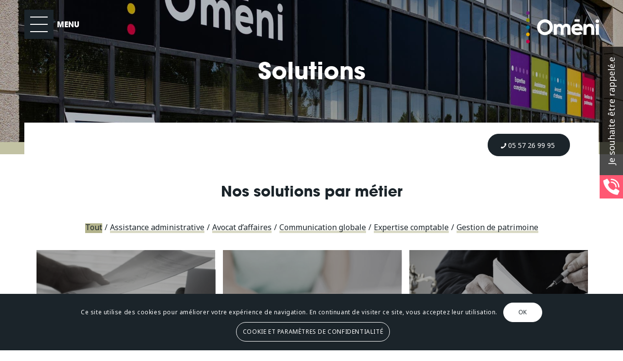

--- FILE ---
content_type: text/html; charset=utf-8
request_url: https://www.google.com/recaptcha/api2/anchor?ar=1&k=6LcY2OUZAAAAAGdJ_GVFgqRjFvIKqnyzeyCfecCB&co=aHR0cHM6Ly9vbWVuaS5mcjo0NDM.&hl=en&v=TkacYOdEJbdB_JjX802TMer9&size=invisible&anchor-ms=20000&execute-ms=15000&cb=sclgikyhtkpd
body_size: 45596
content:
<!DOCTYPE HTML><html dir="ltr" lang="en"><head><meta http-equiv="Content-Type" content="text/html; charset=UTF-8">
<meta http-equiv="X-UA-Compatible" content="IE=edge">
<title>reCAPTCHA</title>
<style type="text/css">
/* cyrillic-ext */
@font-face {
  font-family: 'Roboto';
  font-style: normal;
  font-weight: 400;
  src: url(//fonts.gstatic.com/s/roboto/v18/KFOmCnqEu92Fr1Mu72xKKTU1Kvnz.woff2) format('woff2');
  unicode-range: U+0460-052F, U+1C80-1C8A, U+20B4, U+2DE0-2DFF, U+A640-A69F, U+FE2E-FE2F;
}
/* cyrillic */
@font-face {
  font-family: 'Roboto';
  font-style: normal;
  font-weight: 400;
  src: url(//fonts.gstatic.com/s/roboto/v18/KFOmCnqEu92Fr1Mu5mxKKTU1Kvnz.woff2) format('woff2');
  unicode-range: U+0301, U+0400-045F, U+0490-0491, U+04B0-04B1, U+2116;
}
/* greek-ext */
@font-face {
  font-family: 'Roboto';
  font-style: normal;
  font-weight: 400;
  src: url(//fonts.gstatic.com/s/roboto/v18/KFOmCnqEu92Fr1Mu7mxKKTU1Kvnz.woff2) format('woff2');
  unicode-range: U+1F00-1FFF;
}
/* greek */
@font-face {
  font-family: 'Roboto';
  font-style: normal;
  font-weight: 400;
  src: url(//fonts.gstatic.com/s/roboto/v18/KFOmCnqEu92Fr1Mu4WxKKTU1Kvnz.woff2) format('woff2');
  unicode-range: U+0370-0377, U+037A-037F, U+0384-038A, U+038C, U+038E-03A1, U+03A3-03FF;
}
/* vietnamese */
@font-face {
  font-family: 'Roboto';
  font-style: normal;
  font-weight: 400;
  src: url(//fonts.gstatic.com/s/roboto/v18/KFOmCnqEu92Fr1Mu7WxKKTU1Kvnz.woff2) format('woff2');
  unicode-range: U+0102-0103, U+0110-0111, U+0128-0129, U+0168-0169, U+01A0-01A1, U+01AF-01B0, U+0300-0301, U+0303-0304, U+0308-0309, U+0323, U+0329, U+1EA0-1EF9, U+20AB;
}
/* latin-ext */
@font-face {
  font-family: 'Roboto';
  font-style: normal;
  font-weight: 400;
  src: url(//fonts.gstatic.com/s/roboto/v18/KFOmCnqEu92Fr1Mu7GxKKTU1Kvnz.woff2) format('woff2');
  unicode-range: U+0100-02BA, U+02BD-02C5, U+02C7-02CC, U+02CE-02D7, U+02DD-02FF, U+0304, U+0308, U+0329, U+1D00-1DBF, U+1E00-1E9F, U+1EF2-1EFF, U+2020, U+20A0-20AB, U+20AD-20C0, U+2113, U+2C60-2C7F, U+A720-A7FF;
}
/* latin */
@font-face {
  font-family: 'Roboto';
  font-style: normal;
  font-weight: 400;
  src: url(//fonts.gstatic.com/s/roboto/v18/KFOmCnqEu92Fr1Mu4mxKKTU1Kg.woff2) format('woff2');
  unicode-range: U+0000-00FF, U+0131, U+0152-0153, U+02BB-02BC, U+02C6, U+02DA, U+02DC, U+0304, U+0308, U+0329, U+2000-206F, U+20AC, U+2122, U+2191, U+2193, U+2212, U+2215, U+FEFF, U+FFFD;
}
/* cyrillic-ext */
@font-face {
  font-family: 'Roboto';
  font-style: normal;
  font-weight: 500;
  src: url(//fonts.gstatic.com/s/roboto/v18/KFOlCnqEu92Fr1MmEU9fCRc4AMP6lbBP.woff2) format('woff2');
  unicode-range: U+0460-052F, U+1C80-1C8A, U+20B4, U+2DE0-2DFF, U+A640-A69F, U+FE2E-FE2F;
}
/* cyrillic */
@font-face {
  font-family: 'Roboto';
  font-style: normal;
  font-weight: 500;
  src: url(//fonts.gstatic.com/s/roboto/v18/KFOlCnqEu92Fr1MmEU9fABc4AMP6lbBP.woff2) format('woff2');
  unicode-range: U+0301, U+0400-045F, U+0490-0491, U+04B0-04B1, U+2116;
}
/* greek-ext */
@font-face {
  font-family: 'Roboto';
  font-style: normal;
  font-weight: 500;
  src: url(//fonts.gstatic.com/s/roboto/v18/KFOlCnqEu92Fr1MmEU9fCBc4AMP6lbBP.woff2) format('woff2');
  unicode-range: U+1F00-1FFF;
}
/* greek */
@font-face {
  font-family: 'Roboto';
  font-style: normal;
  font-weight: 500;
  src: url(//fonts.gstatic.com/s/roboto/v18/KFOlCnqEu92Fr1MmEU9fBxc4AMP6lbBP.woff2) format('woff2');
  unicode-range: U+0370-0377, U+037A-037F, U+0384-038A, U+038C, U+038E-03A1, U+03A3-03FF;
}
/* vietnamese */
@font-face {
  font-family: 'Roboto';
  font-style: normal;
  font-weight: 500;
  src: url(//fonts.gstatic.com/s/roboto/v18/KFOlCnqEu92Fr1MmEU9fCxc4AMP6lbBP.woff2) format('woff2');
  unicode-range: U+0102-0103, U+0110-0111, U+0128-0129, U+0168-0169, U+01A0-01A1, U+01AF-01B0, U+0300-0301, U+0303-0304, U+0308-0309, U+0323, U+0329, U+1EA0-1EF9, U+20AB;
}
/* latin-ext */
@font-face {
  font-family: 'Roboto';
  font-style: normal;
  font-weight: 500;
  src: url(//fonts.gstatic.com/s/roboto/v18/KFOlCnqEu92Fr1MmEU9fChc4AMP6lbBP.woff2) format('woff2');
  unicode-range: U+0100-02BA, U+02BD-02C5, U+02C7-02CC, U+02CE-02D7, U+02DD-02FF, U+0304, U+0308, U+0329, U+1D00-1DBF, U+1E00-1E9F, U+1EF2-1EFF, U+2020, U+20A0-20AB, U+20AD-20C0, U+2113, U+2C60-2C7F, U+A720-A7FF;
}
/* latin */
@font-face {
  font-family: 'Roboto';
  font-style: normal;
  font-weight: 500;
  src: url(//fonts.gstatic.com/s/roboto/v18/KFOlCnqEu92Fr1MmEU9fBBc4AMP6lQ.woff2) format('woff2');
  unicode-range: U+0000-00FF, U+0131, U+0152-0153, U+02BB-02BC, U+02C6, U+02DA, U+02DC, U+0304, U+0308, U+0329, U+2000-206F, U+20AC, U+2122, U+2191, U+2193, U+2212, U+2215, U+FEFF, U+FFFD;
}
/* cyrillic-ext */
@font-face {
  font-family: 'Roboto';
  font-style: normal;
  font-weight: 900;
  src: url(//fonts.gstatic.com/s/roboto/v18/KFOlCnqEu92Fr1MmYUtfCRc4AMP6lbBP.woff2) format('woff2');
  unicode-range: U+0460-052F, U+1C80-1C8A, U+20B4, U+2DE0-2DFF, U+A640-A69F, U+FE2E-FE2F;
}
/* cyrillic */
@font-face {
  font-family: 'Roboto';
  font-style: normal;
  font-weight: 900;
  src: url(//fonts.gstatic.com/s/roboto/v18/KFOlCnqEu92Fr1MmYUtfABc4AMP6lbBP.woff2) format('woff2');
  unicode-range: U+0301, U+0400-045F, U+0490-0491, U+04B0-04B1, U+2116;
}
/* greek-ext */
@font-face {
  font-family: 'Roboto';
  font-style: normal;
  font-weight: 900;
  src: url(//fonts.gstatic.com/s/roboto/v18/KFOlCnqEu92Fr1MmYUtfCBc4AMP6lbBP.woff2) format('woff2');
  unicode-range: U+1F00-1FFF;
}
/* greek */
@font-face {
  font-family: 'Roboto';
  font-style: normal;
  font-weight: 900;
  src: url(//fonts.gstatic.com/s/roboto/v18/KFOlCnqEu92Fr1MmYUtfBxc4AMP6lbBP.woff2) format('woff2');
  unicode-range: U+0370-0377, U+037A-037F, U+0384-038A, U+038C, U+038E-03A1, U+03A3-03FF;
}
/* vietnamese */
@font-face {
  font-family: 'Roboto';
  font-style: normal;
  font-weight: 900;
  src: url(//fonts.gstatic.com/s/roboto/v18/KFOlCnqEu92Fr1MmYUtfCxc4AMP6lbBP.woff2) format('woff2');
  unicode-range: U+0102-0103, U+0110-0111, U+0128-0129, U+0168-0169, U+01A0-01A1, U+01AF-01B0, U+0300-0301, U+0303-0304, U+0308-0309, U+0323, U+0329, U+1EA0-1EF9, U+20AB;
}
/* latin-ext */
@font-face {
  font-family: 'Roboto';
  font-style: normal;
  font-weight: 900;
  src: url(//fonts.gstatic.com/s/roboto/v18/KFOlCnqEu92Fr1MmYUtfChc4AMP6lbBP.woff2) format('woff2');
  unicode-range: U+0100-02BA, U+02BD-02C5, U+02C7-02CC, U+02CE-02D7, U+02DD-02FF, U+0304, U+0308, U+0329, U+1D00-1DBF, U+1E00-1E9F, U+1EF2-1EFF, U+2020, U+20A0-20AB, U+20AD-20C0, U+2113, U+2C60-2C7F, U+A720-A7FF;
}
/* latin */
@font-face {
  font-family: 'Roboto';
  font-style: normal;
  font-weight: 900;
  src: url(//fonts.gstatic.com/s/roboto/v18/KFOlCnqEu92Fr1MmYUtfBBc4AMP6lQ.woff2) format('woff2');
  unicode-range: U+0000-00FF, U+0131, U+0152-0153, U+02BB-02BC, U+02C6, U+02DA, U+02DC, U+0304, U+0308, U+0329, U+2000-206F, U+20AC, U+2122, U+2191, U+2193, U+2212, U+2215, U+FEFF, U+FFFD;
}

</style>
<link rel="stylesheet" type="text/css" href="https://www.gstatic.com/recaptcha/releases/TkacYOdEJbdB_JjX802TMer9/styles__ltr.css">
<script nonce="W1gJ-lqB1mMK0JW628wu5w" type="text/javascript">window['__recaptcha_api'] = 'https://www.google.com/recaptcha/api2/';</script>
<script type="text/javascript" src="https://www.gstatic.com/recaptcha/releases/TkacYOdEJbdB_JjX802TMer9/recaptcha__en.js" nonce="W1gJ-lqB1mMK0JW628wu5w">
      
    </script></head>
<body><div id="rc-anchor-alert" class="rc-anchor-alert"></div>
<input type="hidden" id="recaptcha-token" value="[base64]">
<script type="text/javascript" nonce="W1gJ-lqB1mMK0JW628wu5w">
      recaptcha.anchor.Main.init("[\x22ainput\x22,[\x22bgdata\x22,\x22\x22,\[base64]/MjU1OmY/[base64]/[base64]/[base64]/[base64]/bmV3IGdbUF0oelswXSk6ST09Mj9uZXcgZ1tQXSh6WzBdLHpbMV0pOkk9PTM/bmV3IGdbUF0oelswXSx6WzFdLHpbMl0pOkk9PTQ/[base64]/[base64]/[base64]/[base64]/[base64]/[base64]/[base64]\\u003d\x22,\[base64]\x22,\[base64]/[base64]/CjyXCs8OCw77CqMOiwrEDwpc+KzdrcFpcw7DDmU/DnTzCkyrCtcKdIi5udkpnwqUrwrVaa8KSw4ZwXHrCkcKxw7nCrMKCYcOQQ8Kaw6HCscKQwoXDgw7CucOPw57DssKaG2YPwoDCtsO9wpzDjDRow43Dt8KFw5DCtRkQw60tIsK3XwfCosKnw5EBf8O7LX7Dsm90BlJpaMKGw4pcIzXDiXbCkxlUIF1bWyrDiMOWwpLCoX/Csg0yZSRVwrwsMmItwqPClcKfwrlIw71vw6rDmsKJwqs4w4s6wprDkxvCiy7CnsKIwpHDniHCnmjDpMOFwpMlwoFZwpFTNsOUwp3Dly8UVcKWw44AfcOFOMO1YsKfWBF/FsK5FMONUFM6Rnxjw5xkw7zDpmg3V8KlG0w3wqxuNlbCpQfDpsOPwowywrDCicKswp/Ds0LDjFo1wqQ5f8O9w79Pw6fDlMOiF8KVw7XCjAYaw782NMKSw6EHTGAdw5fDjsKZDMO5w5oETgDCicO6ZsK/w7zCvMOrw79/[base64]/CmEl9GHZQc0XCgyXDt8KIw7kOwqzCs8OjfsKgw50sw73Du33DkSjDphBeem1oIcO2H318wrHCmnpEGcOmw4l6bWjDvWV/w40ww642LSvCswkaw6rDvsKuwrRPPcKmw60oLxjDoSRhE2hGw7/CosKdclEZw77Dk8KCwr3Ci8O2N8K7w6fCjsOowo1Ww6LCt8Obw6sRw5nClsOBw7PDuiwZw5HCjjzDrMK1GHrCnTnDgzzCoBkdIcOreVvDmjhWw61Qw5tVwoHDoE8SwoFxw7vCgMK8w6ttwo3Dh8KcPBFUA8KGecO1KMKOw4fCj1jDpwDCowo7wozCgV/Ds1wVacKlw5jCssKPwqTClsOSwpXCncOxXMK3wp3DlX7DhxzDi8O8E8KANsKIAyBOw4HDpDHDocKKR8OVWsKpCx01bsO7bMOWURTDvQprcMK4w73Dj8Kvwq7Cg2cpw4gQw4cMw7dmwrvCpRbDuBkXw4/Djx/CqsOYRD4Yw5tSw4oRwoA3HsKGwrQ6FcKLwoHCuMKDYsO/SyBVw4XClcKYckZ/WE3CjsKrw77CqwrDsjTCncKwJTzDusOtw63CkCdHb8OMwoJ7VS0dZ8OuwqLDixfDiE4Wwo9TS8KDSmUXwqXDpcOKVnoicwXDq8KVIGPCizHCjcKiZsOCBlM3wplfX8KlwrbCkz1EfMKkB8KcbWjCgcOzw4krw6/CkSTDvMK6wqRDRHQaw4PCtMKCwqZ3wopENsORFh5hwpzDo8K9PVrDkA3CihlVZ8KQw558PcOyXnBVw7PDjCZKEcK1TcO8wr/ChMO4PcOrw7HDnHLDu8KbE1UELx8dDzPDmwPDqsOZFcKNH8KqE3rDmz8xShthEMOUw5A0wrbDggsIGnpICMORwopGXWtuZDF4w49Rw5VwNH0EP8K4wpkOwrt2cCZ6LHsDJwLCqMKIKnMqw6zCtsK/FcOdDnDDolrCti4eWDLDh8KDR8KzccO8wqHDtWrDjwpww7fDuzDCo8KdwpUlW8O2w7pWwoEdwrHDqsOCw4/DnsOcZcOjAyM3NcK3fFIlb8KRw67DtBnCscOtwpPCu8OtKhbCmz44esOhGR7CtcOOFsOwanzCkcODXcO1J8KKwpHDsy07w7ANworDvMO2wppbdiTDt8OVw4oEPjpUw6VHPcOgGArDmcOaYHdJw7jCiEs8OsOnekHDrsO6w6DCvzrCmm/[base64]/w4/[base64]/w7/[base64]/[base64]/HywHw782wrPChsK1w7/Dr3NbwowiSsK9w5EgMMKUwpLCncKracKsw7YUbHo5wrPDs8Oxbk3DmcKgw4MLw6/[base64]/CvsOAP8Otw4o7w6ofdMOnw7vDt8K/fxzCpidew6jDvDHDpHcFwoZ4w5jCuX8hcwQWw4PDv05PwrrDtMKhw4cQwpMrw4/CkcKYXTYZJhXDgCBSe8KELsO4SQnCocOjdAlLw6PDlcO5w4/CsEHDgsKvd1Yywp9xwpzDv3rDnMO2woDCuMKHw6TCvcOpwp9uNsKNICA8wp9fXid0w6phw63CrsOuw5AwD8K+X8KAGcODIhTCu1nDl0B+w6LCncOFWCUGf1/DhTQeIVLCkMKGHHLDsSTDuXTCuHEzw59sdy3Ct8OCRcKew5jCksO2w53Ct0h8D8KsS2LDpMKVw7/DiHDCmwHCisOnP8OGVsKFw7lawr7DqRBgHUZ6w5h4wp5MCHFwUXNVw64Sw4V8w5LDs1glGVLCoMK2wqFzw4sFw67CssKRwrvDmcKOacKMKglzw5Jmwo0Gw6cWw6EPwo3DpRvCuwrCk8KDw5I6BWJEw7rDjcKEIcK4XUU4w6wXP1hVS8OnOEQFGsOXfcK/wpHDpMOUWibDl8O4WCduDHN6w7LDnzDDg3TCvgEtM8OzQA/Cux1hecKhS8ODF8OEwrzCh8KFEzMYw6DCiMKSwopdXxFzX2/[base64]/Cg8O4wodAKU1YwpcEVMKqMMKewoNJw4scZcOuc8KmwqpHwpXCjxfCn8K8wqY7V8Kvw5x7TErCqV5uOcODVsO1LsO0A8KyT0nDjjnDm1TDsz7Dp2/CgsK2w7AJwoALwq3Ch8KdwrrCgXFsw6IoLsKvwqTDr8KxwrjCpRMKa8KAQcKFw6ErAw7DgcOHw5ZLFMKcYcOfNFHDqcKmw61+Jl1KQRDCgAjDjsKRECrDlFhSw4zCqjLDgUzDmcKEKULDuWbCvsOgVkc+wpA6w5MzYsOSbndUw6PCpV/[base64]/DmSk+w6rCrsO6JcOww5c2w7fDjx/DhQrDq2bCoXhoe8OUbSXDiSpvw43DoyQywrY9w54+N17DssOdJMKmeMKneMOWSsKJQcOAfHJXKsKmc8OtC2cUw63CmC/ClHHDlmTCg2bDp09ew6skBMOaE1clwp/CuRBcCUfCp14ywqrCiFrDjMKvw5PCqkUOw6vCqgEIwqPCusOgwp3Dm8KjNXLDgcKrOCY1wqIkwrRnwpnDi1/CkC7Dh2dTYMKlw5cWIsOdw7ElWFTDh8KIFCV9bsKgw6zDo0fCmgIUFlNww4/CkMO8OMOFwoZGwoBHwr4nw4Z+VsKMw6jDqMKzCgzDqMO9wqHCusOkFH/CisKLwr3CmGnDjWnDjcOCXDwDYMKIwptsw5DDpkHDvcOuD8K2XRLCpXjDhMK5YMObIg1SwroVIMKTwqAsCsO4JRkgwobCsMO2wrldwrNgaGXDkFAiwr3DoMKcwq7DvcKwwp5cHmPDrsKhMyEbwrDCk8KTBzFLCsOKwrnDnR/[base64]/Ds8OhNMKywopOwpbDkcOxw6rDtg46L3bDm0Ucwp/Ck8KqT8KXwovDnRbClMKnwpLDlsO6AkTCrsKVfxwiwoo8CiDDoMOSw43Dg8KILHNXwr8Aw73Do3dow68ISkXCkDxPw7vDv0zDtBPDm8O5X3vDlcOxwqLClMKxw48yXQwFw7dBMcOfdcOWJR7Cp8KxwovClsO5GcOkw6V6C8OmwofDuMK/[base64]/[base64]/DlWs0wpTCnMOgwpdawpXDscOPwq3DrxDDlWgYf2HCgTcII8KuVMO5w5MXa8KOZMOxPwQ/w7/CgMO+fzfCqcKrwrlle2vDoMOiw64lwpchDcOyAsKqPCfCpXw7O8Kuw7vDqiwhWMKwOsKjwrIPT8Kwwrg2Ai0/wqUjQ0PDrMOwwodHaSbChUJGdTzDnxw9PMOdwovCrCw4w6TDmcKXw6lQCMKWw4LCt8OsDcOqwqPDnjvDig8AacKIwq0BwpsBDsK3w4wiJsKqwqDDhyhwRS/CtXdIUFVewrnCuGfCocOuw5nDv3IJH8KeUxvCknjDhxLDqSHDhhHDhMOmw7fDtjRVwrRJCMOMwr/CgVTCp8OLL8OJwrnDqHk7RnDClcOAw6/DnE4RCV7DqMK/XMK+w6kqwovDpMKoRlLCqGDDox3CosOvw6DDlQFBaMOmCsKyKcKFwoZ1wrbCpRjCvsO8w50nWMKcY8KsMMKIdsKawrlsw4dCw6JQVcO/w77ClsODw68NwojDlcO/w7RZwoAcwqAvw5LDrnVzw60Zw4/DhcKXwqPCmj7DtUTCuFDDpB7DssKXwozDl8KOw4oaAS4cIRdxZFjCrirDjcO+w6XDnsK+YcKAwq5ODTnCuHMAcXnDm05AZcO4E8KLfBDCtHfCqC/[base64]/[base64]/[base64]/wqfDuMOHQA4pAcOGBQ59bMKJw4TCtS8Vw54KYk/DohJVV37Dn8O3w4jDosK4JlDCpXAYEyLCmWTDo8KmPxTCrxYjwq/[base64]/[base64]/DjHnDtcOzK8KXwq/[base64]/CkcKLw4BAw7XDl0LCm110DiduHlNMS8OzWkXCiRjDhMOGwo3DgcONw4k8w7XCjSFkwphwwpPDrsK9bDoXGsK9esO8XsOxw6HDj8Omw4/Ci3nDlRV3R8OpJMK2CMKWSMO0wpzDg01Dw6vCqFpFw5Iww7E3woLDl8K4w6/CnHTCkk7ChcOeDTHClwPClsOxcGZow490w7zDosOjw59WMBLChcOlHmZXHRg9BcK1wpN7wr1FagYHw5p2w5vDs8ONwp/ClMO0wolKU8KBw5Rzw6fDiMOew4BLGsOXAnXCi8O7w41Jd8KHw5DCv8KHQMK/w4Yrw4YMw5cywr/CmsKKwrkGw4LCtiLCjGgFw4bDnG/CjxFZemDCklXDq8O6wovDqlPDmcOww7/DvljDtsOfV8O0w4jCqsK0bjhwwq7Dh8KWe2TDsSBFw7/DkVFbwoQmdkfDjig5w5UcPVrDoQfDhzDCq30zFGc+IMO/w7sFCsOQOwzDp8KTwqvDisO7WcOqaMKHwrjCnX7DgsOYWHkBw6DDuj/DmMKMMcOxGsOJw5/CtMKHE8Kcw6jCk8OlSsOsw6fCsMOOw5DCvcOwbTN/w5TDmCrDoMK4w454NsKtw5F0YMO1HcOzFS/CksOOJMO2fMOTw5QNX8Kqw4fDn3ZewqkLKh8zDMK0e2vCoxksNsOcTsOIw6PDujXCvhrDp2swwoXCtnsUwo3CswZWZBfDtsO6wrY/w5FJHTnCk05CwpPCvFImFCbDu8ODw7nCnBNPfcKYw7EEw5rDisKfwoDCp8KON8Kvw6UeYMOKDsKNSMOnYCgWwo3DhsKCEsKXJAJjEMKtPzfDpcK8w6Mxd2TDhlPCgmzCncOYw5bDsVnCjxLDsMKVwoMjwq99wpkRw6/CmMO4wpDDpidXw5UAUHvDj8OwwrNgWn0leWZkeljDncKTWSo2WFlsPcKCAMOCC8OoKkrCtMK+BhbDtsOSLcOGw4PCpzpzMmBBwrokGsObw63DmG5sIsKHKyjChsOJw75Dw7cLd8KECw/CpB7DjC5xw4Ebw7nCuMOPwpTCoiFCOH8tfMOMPsK8FcOrw6bDi3h/[base64]/OsODw55iwqrDnFLDogo1YcOWw7pswqFpcMKgwrnDswLClQrCicKqw6/[base64]/W2jDth1wNcOlEUnCtUXCpw8cwrxHI2bDtxtOw44bfDrDjkbDo8K9djTDm0LDnkPDicOFO1kPE0oKwqRTwq5swppVUCcHw4rCl8Kxw4PDuD8owrk8w4/DmcOzw7MzwofDlcORTyEPwoIJYTZAw7bDkExnVMOWw7vCpFxjRWPCikBAw7HCiH5lw5TDo8OcRSJBdyDDjifCsQ9KcQtVwoNlwr56TcKYwpHCucOwXw4jw5hPXD7DisOmw7Vrw7xawqrCgy3CjsKsIUPCrzUifcOaTTjDmREhbMKcw5VKCiN/B8Kgwr1/[base64]/w6w8w4HCsU/[base64]/DjMKLCEY5c8K2PBrCjBrDsMO3wrVzGn/Do8KdbGPDjMO3w6JBw4FAw5gGGFPCrcOWcMKYBMKkb3QEwr/DvlIkchHCgg95DsKiUA1KwqrDscKTD2fCkMKuE8K5wpzCr8KYOcOmwpkIwoTDrsKxD8Oqw5bCtMKwX8KlGXLCuxPCvkUVe8K8w5fDo8OXw7F2w7IZI8K8w7J/HB7DngZME8O2HMOPWy06w5xFYsKxUsKBwoLCvMKywrlNeDbCi8O/wqTChAjDhjPDq8OEDcK7wr7DpGPDlkXDgXHClmplwp8/csOUw4TDssOmw6oywq/DhMOBVlFBwr1uLMORd2EEwp4Yw4LCpUN8KgjCkGjDnMK5w5xsR8KjwrQaw7Qsw7zDusKycWh3wqrDqUkcQMO3P8KuYMKuw4fCv1lePcKOwq7CrsKsH0Fnw6/DuMOTwptONMOgw6fCixZBR0DDow/Dj8OHw58yw5fDscKiwqnDmEbDn0TCpD7DgcOHwrB4wrpvX8K2w7ZESToecMKie19sJMKKwr1Jw7DCqg7DkXLDonzDjMKuwqDCv2rDqsO4wpnDk2XDtsOcw7XCrRgXwpUDw5h/w7g0eUcKG8OXw74jwqPClsOdwrHDscOzXDTCkMKGbR8uVMK8d8OfDsKXw5paIMKOwr4/NDLCp8K9wpfCn1dywoTCoi7DhSDCnjUWA39swrXCvUjCjMKfRMOTwqsGEMKIGMO/wqTCgGxNRjMxLsO5w51awqYnwpZvw5vDlxHCmsKxw4s8w6/Ctn4+w68sSMKRMXzCssKQw7DCmi/DnMKPw7vCoVpqw507wr5Ow6duw65Wc8OVEh/Co3bCrMKafWbClcKow7rDvcOcPlIPw5bCgAlUcSjDkzjDmlciw5tqwrnDlMOsKXNGw5opPcKTFjPDl29NVcKkwqnDgQvDrcK9wrEvQg7CsgctRinCuVtjwp3CnUYpw5LCtcKKHljCtcOhw5PDjxNBP20Fw495JUXCrDMHw47Dh8OgwoDDtCfCucOnN2/Cm3XCrVdwNzc/w6sRXsOjMMOCw7/[base64]/a0DDrcOSwo3DqHt6CzVtwrMkC8KwLsKcVzHCnMOKw6XDuMKlAcOlDH46X2tGwonCkwU0w4PDv3HCuEsQwpnClcKVw4LDkBDClcOBH04ISMKow6bDgQMJwqDDuMKHwrDDs8KfHDrCjH1nJCVMRDrDgWjCtFDDlVgbwq06w47DmcOJam0mw4/DocO1w7cjXk/Di8KyUMOtbsOfP8OkwopdEmsDw7xyw6zDiHHDtMKoTMKqw5vDpcKyw6DDsw5xSGtwwo1+AsKMw4MNGCPCvznCksOtw4XDkcKgw4bCt8KVHFfDj8KMwp/CvF3DpsOCKDLCk8OLwrHCinDCpgsDwrEsw5PCq8Oqa3kHDEPCnsKYwp3CscKrd8O+U8KkIcKmSsOYEMKFEzbCkCFzE8KLwojDqMKkwqHCgWIxPsKbwrrCjMKnZRV5worDm8KVYwPCvWxddxXCgT14RcOFfBPCqgwqckTCgMKZQg/CnW0owptWMsOie8Ksw7PDvsOZwqdzwr/Cvz3CucO5wrfCsmQ3w5TCgsKBwps1wq5+WcO+w6MbDcO3bWAtwq/CuMKaw4xlwqRHwrzCksKtb8OhKMOoOsOjJsKxw5kuGgXDknDDgcOfwqcDV8OKfMKPAwDDusOwwr4dwoTCkTzDkHPCgMK1w4tUw4gqecKJw57DvsOiAMKtVsOVw7HDtlAHw6pzfydJwpwVwogvwo8TQ31AwpzDhncKeMKtw5phw47DsljCgQ5JXXHDp2/ClMOJwpxLwpfChAbCocKgwr7CpcOTGzxAwozCgcOHfcO/w4TDhzHCjVzCvsKzw6/CqsKjG2rDtXjCrV7DhcK+MsOZfWNGagYOwqvDu1RKwqTDkMO6W8ODw7zDt1c/w65QW8KdwqgEBAtPHXHCpnrChmY3Q8O/[base64]/QBnCrhjCll7Cq0nDhzRzwo1CwpTDsSfCqy5ye8OuWBMnw4XChMK/NnTCtmrCp8Oew5wdwrhVw5InTFnCimrDlcKjw7N+woEHRnYkw4Y5OMOgS8KpYcOsw7Nhw7rDgyU6w77CisKfYzDCssKkw5hPwqTCnMKdLcOMVEHCgHrDlwHCsTjCrBLDkS1OwrgYw5rDosO6w6k9wq0EMcOeKz5cw7fDssONw7/DsF92w4Maw4nCnsOmw55qelvCvMKxbsO5w4Yow6zCscO9EsK2P2pUw7wSOFcAw4TDuHnCpBTCkMK7w4kxKibDnsKGLsO/woBwOCLCocKOPsKrw7PCpcOsQMKpICASTMOHKBIhwpvCu8KrMcOZw6JOYsKyQEsPegMLwqRvPsKKw6PCpjXCtjbDlQ9YwobCvsK0w4vCjsO+H8KeQRl/[base64]/wrpjCsK4JX3DnsOSwqTDi8KDw6Z+J04lDzQPw5zCjW0/wqkUbFHCoXnDqsKMb8OGw7rDt1l1fmfDnVjDrFTCssOQGsKwwqfCuybCiHLDpcOfXwMhRMOaDsKBRkM9My5ZwofCsElxwonCoMKXwqlLw53DvsKhwqkkMVtBMcKQw6/[base64]/Dt8KdXnfDuDVuwrVfw6xkUsKidELDqFwPMMOtGsK3wqjDvcKMUHMSJMOjaR5mw4/DqwQ3B0d/W2JwZXFtf8KVZMKowo9VbsOeBsKcEcKPJsKlTMOPCcKJDMOxw5YMwoUpQMOew5RjaFAGFnonO8Kxe2xSEWNBwrrDu8OZw5ZOw4hqw64Kwql2bgJScWLDgsK4w689RGvDksOza8KWw6HDgcOTX8K9TEfDpHjCtjkHwo7CnsO/VCnCkMOCRsKWwoE0w4DDmiIuwpt/BEE2worDimLDqMOHNMO+w6nDosOPwoXCjCfDnsKSeMOGwrgrwoXCl8KJw4rCuMKqcMK+e0RyQ8KVMS3CrDTDrMKrL8O+woPDlMKmFQQuwpvDkMOxw7cGw5fCm0TDnsObwpDCrcOCw5LCl8Ktwp0SGw1/EDnDqUcIw6wPwoB7BwF8I17CgcOdwpTCtCDClcOQalDCgDbCi8OjJsKiIj/ClsODCMOdwoBWBwJmBsKOw65pw6XCt2NGwqLChcKXDMK9wrEpw4IYA8OsCCHClMKjKcONODJfwrHCocOrDMKrw7I/wqF/[base64]/DtXpmwqAZLcK6dsOeGH/DtGMJMcO6wqHCrhrDusONT8O6eXRnH0Fpw7ZhcVnDmHUzwoXDuUzCmn9uORXDnybDgsOPw6Azw7vCt8OlI8OMfH8ZZcKyw7MZH1/DhcKoGMKCwpDCuT5KNcOkw688PsKBw7tFZxFWwrRzw6TDn0hZDcOhw73DrcOeFcKgw65mwo1qwrp1w599MCtWworCq8KuDynCnkteVsOrSsOuMMK5w4QiCwHDs8OVw6nCmMKbw4zDoRLCszPDoCHDtHDCoQfDmsOIworDqjjCoW9xc8KSwpPCowbCgWzDl2Mxw4w7wr/[base64]/CgcOuw696wobCoBx+wpHDsCTCssOXKwzDlVDDmcOjF8OGdQcYw4wbw6pREWPClSFLwoUQw758Lm8uUsOMGMOubMKzH8Ohw4Buw5PCtcOGJWTCkQVzwpUpK8K7w4vDvHBcTmPDnj/DhGRMw5PClwoCK8OLNhbCnGzDrhhFbxHDgcOpw5BHXcKeC8KAwqRXwpEUwrM+JHlawqXDjcKjwofCjXQBwrzDiksQFUNhKcO7wonCpkPCgTU2wojDhjAlY3oOKcOpDXHCpMKSwrnDu8KZe33DuTtyOMKKwoANdV/[base64]/CnMOwwqkUOm3CnsKYbMKlSzTDtMOawoHCtj0EwqHDpWozwp7CjQofwpXCnsKUw7Fvw74dw7PClMKlGcK8wr/DqDd3w7EzwpNjw47DlcKzw49Gw45zVcOrGA7DlmfDkMOew6gTw4YWwrkQw7gRKj56DcK3KMKGwpsGbhrDqC/ChMOIanMpLsKAHzJew6Yqw53DucOuw47CtcKIB8KLMMO6dX7Cg8KGFMKqw5TCrcOhC8OowoHCuAXDijXDvF3CtgosNMKBKMO7YRjDnMKLOm9fw4PCtTbCtWYOwrXDrcKcw5E5wpbCmsO6D8K+JsKDJMO6wrAoJwrDt2tbVl3CvsOwViwAI8K/wpkUwpUVEcOnw4Zvw5JQwqRjYsO+JsKIw7E6cAZ6w4BewpjCt8OwQ8OAaBPCrcOvw5h6w6TDjMKPQsORw4bDpMOowpgWw5TCq8OZPGXDtmADworDi8OhV2xnf8OkFkzDl8KuwphywrPCiMOewpIlwozDunBww6BVwqZ7wpsqYhrCi3fDrELCln/DhMOQRG/[base64]/DoXU6RMOeb8OdesKWHljCtl/DpCsCwrbDqw/DjUQoBwXDm8KWKcKfBw/DpDpJc8KWw4x1cxzCmxR5w6wUw4jDnsO/[base64]/OMOlcixew6IoKQlIwo7CuEvDm8Oowph3asOcJcO9F8OiwrsTGcOZw5LDrcOcV8K4w4HCpsKrG3bDisKpw6gfJj/CpQjDuFwzP8O2AVNgw6PDpXnCkcOuSGPCo3okw4lgwpHDpcK8wpPCmcKRTQ7ClAvCu8K+w7zCvcOZQMOVwrsPwqvCiMO8DhN7EGA+GMOUwqDCg0fCnVLCqx9vwpoqwrLDlcOgE8KKXFDDk1YbP8OpwqHCg3lbS18iwo3CkTZ5w6ROVj3CpB/Cg3Q0I8KHw5bDksK5w7g/I1vDvcO/wovCk8OhFMOZZMO7QcOhw43DkUPDuTvDsMKgTMKBNRrCgCdxJcOrwrUzLsOwwoAaJsKcw4V9wp9RNMOQwqDDrMKNTWcMw7rDksK5XznDhn7DvMOODmbCnRlgGFtxw4/CklvDoRrDtgwOWlnDuD7Dh2BwQ29xw6bCs8KHPFzDjx1cEkgxbMOcwo3DhWxJw6V1w6sfw5cKwrzCj8K1KjXDnMKewpQvw4fDr0kow4RQHHcNTUnDunXCvUMiw5QpQ8OzACACw57CnMORwqbDoyc+JMOYw4hMU20QwqfCosKAwrrDhcOAw6PCqsO+w5nDoMKAenc/wrfChmhgZhPDisO2LMObwobDr8OMw61Ew6DCgcOpw6DCo8KxPTnCiw8qwozCjEbCrB7ChcOcw55Je8OQb8OAIlrChFQJwpTChMK/wpxfw4DCjsKjwrjDlhZMDsOAwqXDiMKXw5J5a8OXXHHDl8OZIzvCicKTcsK9B2R+QXZBw5E/[base64]/BMKFBF7Dg8Kqw51FG8KFw4REworDslRFw6XCtVLDiEDCgcKow4fCj2xIDcOEw6YoRhrChcKWNXd/w6MBH8ONbTBhUMOQwphsVMKFw6rDrHfCscKKwqwkwrp4CcKOw5YuL0NnB0IDw4YjIBHDqEUtw67DksKxCEofZMKQLcKAFFVMwoTCmQ9LESoyF8OQw67DozIhwqxmw6JqGkzClU3CsMKcbMKjwpTDhsO7wq/[base64]/Dq3HDvsOZV1fCosOdbsK+wpjDucONw6/[base64]/[base64]/w7Uvwp0bw4LDix0dA8KYw7bDim0CFcOFY8KsJxPDncKEYxrCtMK3w4YYwpYIDD/ChcOQwqw8bMOcwqA6RsOoRcOxAsONIyhaw7Qbwp5hw5jDiXzDhE/CvMOYw4vCj8KUHMKyw4XClT/DhsOAeMO5XFA1DQcROcKbw53DmCUJw6PCoGjCtiHCri5dwpnDpcKxw4dvAnUMw6jCsnXDkMKRBGE2w7YAXcOCw7Ftwpwiw6vDshbCk3xMw4hgwrIXw5HDqcOwwoPDscKDw6QDP8Kgw5TCuxnCmcOUCAbDpmvDscODQiXCm8KXOX/CnsOKw44xTiowwpfDhFY2TcOJX8O4wr3CnyLDisK+QcOzw4zDlSdzWlXCt1jCu8KOw6xAw7vCgcOMwr3CrB/DssKswofChxBzw77CmC3DjsOUBVYrWj3CisOXJQLCtMOWw6Qlw4nCtxkSw65Jw7DCsQzCvcOjwrzCr8OLHcKULcOGAsOnJcKnw6hGTsKpw6TDmFZkUMKbPsKAZMOVBsOOAzXClcKHwr04dELCjAfDt8OKwpDDiRMlw75JwrnDhUXCsiNcw6fDqcKAw5/Ch0hnw7REH8K1McORwoBIUsKVOnMCw5vDnifDlcKFwpJgLcK/AAQ6wo4YwrQmLQfDlBE1w4M/w69pw5nCpnPCoXoYw5fDjFoJCWnCuihlwoLCvWLDlEXDscKtd0gCw7vCjRzDv0/Dr8Ksw5fCi8KZw7V1wp5cHCTDsmN4wqbCucKtDcKtwp7Cn8K4wqFfKsOuJcKOwqZsw5QjbjkndBfDkMKbw6HDvgbDk2PDtlDCj38jR0craQDDrcO8QGodw4HCoMKLwql9JsOJwqx2SDfDvnEsw5fClsOqw7/[base64]/wp9Tw6QGw7bCjGTDhEJrw5gZdAXDkjw+BcOHwrXDuVUcw7LCi8O4QEUMwrHCsMO/w6bDlcOJDyxGwr5UwqTDtD5iVzfDq0DCo8OKwqnDrwFJLcOeAcO2wp/[base64]/w5AwacOqTsOiwo7DuGDDuS5ZA8KewrHCly0eVMO7FcOcKVECw53Do8ODLFvDscKkw54aW2rDg8KUw6QWSsKYM1DDpH90wo9QwrzDrMOcGcOTwqHCp8K5wpXCoW1Ww6DCvMKpCxjCm8OQwp1eGcKTChsPJcK0cMO9w53DqUgQOMOWQsOdw6/CuAHCocO8eMOLIgvCs8KKBMKdw4AxAD0+RcKXIcOFw57CiMK2w7dPVMKqUcOuw6dOw4bDpcOYHUDDrQwgwq5BAXxtw47Djz/Ci8O1TgFbw5ABSV3Du8OBwrPCnsOQwqvCm8O8wpjDuykYwp7Cky7DocKgwplFSh/DvMKZw4HCn8KDw6FcwonDgU8YC27CmzfDv2l9METDr3kxwoHCq1ECQsK0XF5PesOcw5rDkMOlwrXCnmQbWsKwIcOrM8OGw7cvL8K5IsKfw7nDkwDCl8KPw5Z+wqrDtg9CBifCrMO/wrxSIEsZw4FXw5ctZsKtw7rCvjkww6REIy/DhcKvw7R3w7HDt8K1YcK/YAZFKCVQdsO+woHCiMKubwdiw709w67Ds8Kow78Tw7fDugE5w5DCqxnDnlHDs8KAwowIwqPCscO9wqkIw6nDusOrw5TCgMONY8O1CWTDk2wJwoPCmsOawqlBwrDCg8OHw7E/ABzDkcO0w4I4wol/wqzCkAFRwqM8wr3DiwRRwotbFnHCosKIw6MgN20pwrXDmsOSLnxvKcKKw58Rw5FcXQxGQMOuwqkCJW1hRm43wr1fW8OZw4ZXwpMUw7vCo8KMw5BVYcOxFUrCrMOFw63ClMOQwocaVMKqA8OVw77DgQdqNcOXw6vDmsKrw4Qnw5fDkHwcbsKKIElLG8Kaw7IRTMOwesO/DlzCt1EEPMKQdhjDmcOSK3HCs8KEw4XDmsKZEsOFwo/DhxvCrMOaw73DvC7DjUrCi8OrF8Kaw548SwkJwrwRDB0Vw5XCm8KKw6PDksKfwpjDhMKKwqcNa8O4w53CusKlw74nVirDqXkQLn8gw50Uw6taw6vCnX3DoWk1Sw/[base64]/Ck8KnamHDncK8w7rCvEMAwotDG8K1wr4yZHTDjsKNNG1vw7HCtQFIwqXDo0fCvy3DrQDCmCtew7HDo8KkwrvCusOcwqkMb8O3QMOxfsKZGWnChMK7NQZFwo/DmWNgwqBDeycDYBYxw73ClMOqwr/DvcKpwoBpw51RQScxwppIJQnCmcOqw43DnsK2w5PDtgnCtGNyw4TCocO+FsONbRbCrwnDn3HDtMOkTUQhF07CplnCs8KbwrAzFSBUwqXCngkGWATCnHvChlMSSw7DmcKva8OsFQsSw4w2EcK4wqtpDVYVGsOawpDCqMOOAhJJwrnDmMO2ZA0SX8OgVcKXUxvDjFkwwr/CisKgwqsHfCrDosKpe8KsHSvDjATDhMK7OyM/[base64]/DgFEwecOtUsOnw54Ow4RAAwp5woxWw7I9UMOwJ8KpwpAmTsOyw5zDucKoIxQBw5hAw4XDlQchw7nDoMKsHBHDgcOCw4E6JMO4EsK7wq7DusORAcKXcixOwo0TIcOQdsK3w7fDg1U4woswKBocw7jDtcKJMsKhwr8Fw7DDssOLwq3Crgt5M8KDbMO+Ph/DjkfCksO9wqHDr8KdwpTDk8OqKF9fwr5xUndlRMOnJyDCg8OkCMKecsOdwqPCoULCmltuwrYnw6x6wo7Dj3hqQcOYwovDoXVOwqN8HsKuw6/Cr8Ohw6dRHMKWNwBzwo/Dg8OEf8O6S8OcZsOywoM2wr/DuHg+w7tpDwATw7HDnsOfwr3Csix9bsOcw4vDk8Kzf8OME8OXfBAiw7Jtw6PClMK0w6rCk8OpI8OawrZpwoA2aMOVwpvChVdufsOwHMOuwp9OOGrDpnHDlE/Dq2TDoMKhw6lYw5PDvcOMw55VDRfCriTDvkU0w78vSkjCsX7CrMK9w7ZeCAYKw5bDt8KLw6/CqsOEMncZw6ItwrpDJx1wYsKuejPDn8OPw7PClMKswp/[base64]/DjcKHHsOTw4PDkcKBwrfDrsK+wqrDkMKbw4DDnMOXFVxwdEd9wrzCo0prbcKaE8OjIsKEwroRwr3DqAN9wq4EwpBTwpdmUWsqw7MfbnY/[base64]/wqMEdm0fPFljwqkVw7sHw5gTcFvDocKoa8K2w6hkwqPCr8KXw5XDr3xAwqrCrcK9BsKaw5LCkMK9LCjDiHjCq8O9wrnDvMK0PsOTRH7DqMKowqrDrV/CgsOfI03Cp8OKaRojwqstw4HDsULDjzLDqMKow5w/LXzDugzDqMOnQ8KDd8KwdsKAUQTDgiFnwoxbPMOyEkwmWSh7wpvCh8KlEWnCnsORw6TDlsOqCnITYBnDrsOEV8OZZwEFIU9cwoDCqxRvwrTDmcObARNow43CtcOzwodsw45aw5LChkNZwrEoPg9lw6DDkcKWwo3CiEXDlQ5AbMKgEMOgwovDoMOAw74oP2RcfB8/YMOvbsOdCMO8C1DCisKnbcKoeMODwqjDpyzDhRg9R1BgworDssOKSBXCjsKsDmHCtcKzaBzDoBTDgV3DnCzCmsKIw7gOw6XCv1pKNE/DvMOZYMKLwqpUUm/CpMK4CBsOwoACATUaCmsbw7vCmsOawrFTwobCu8ODP8OjIMKzKzHDv8K6JMOPO8ODw5E6cj7CssO4FsOxf8KuwoIfbzxGwqbCr3UtRMKPwp7DksOfw4lqwq/DgmlTJT1lFMKKGsOAw5xAwpldYsKSVAwuwr7CnHLDrifCp8K/w4zCjMKBwoYjw7dhC8Ocw4/CucK/V0vCnhpuwqPDmX9Fw6UacMOvVsKXdR83wrAsX8OSwr7CssKBMsO/OcO6wqhKaUvCtsKEJ8OBfMKlPlACw5VZwrAJXcO7worCjsO7wqJzIsOOaSgjw6UTw63CqFHDr8K7w7JuwqDCrsK5MMK/RcK6Rw9MwopMNA7Ds8K7AkRpw5bCosKXVsK3JzTCj1HCuXknUMKyQsOJaMOkFcO3asOQI8KIw5zCjx/[base64]/wo7DlyTDniQIwpTCiBjDusK3fsK5woZfwrrDisKGwpwCwqLCpcKcw5Nvw5dywqvDmcOfw4TCvWbDmRLCp8O7cyfDjMKiCsO1wo/Cp1bDj8Kdw7FTcsO+wrY8JcO8WMK8wqUHNMKjw43Dl8ORWzPCvUzDsUEXwrQNV01WKx/Dr0TCvcOvNhxOw4wKwoh1w7TDvMKfw5YENcKZw7pqw6QowrrCo1XDg1DCrsKswqTCrgzCosOIwrfCiiHCtsOrSsKkEwrCmXDCrXbDt8KICEdCw5HDlcOIw7FecC5cwpHDn3zDm8KbUSPCoMOUw4TDvMKfwqvCrMKOwpkwwqPCm2vCmQ/Co3PCt8KKKBPCiMKNHcOvaMOQEUtnw7LCpUHDgi9Ww5vCpMOUwrB9FcK4BABwOsKyw7cswpPDhcONAMKvUQk/wo/DjGHDrHYdKX3DvMO8wpAlw7ACwrDCjFvCnMOLR8OSwo0IM8OzAsKVw7LDlVw8JsO3T1rCqCXDsSg4bMK1w63DrkN2b8OawotJKsO6YEfCpMKdNMK4FMK6BifCuMOJOMOjGWUJaHHDl8KkIMKdwopSDGZYwpEDWsK/w6rDq8OoL8OZwqldSmjDrVfCnwtSNcO4JMOSw4jDjjbDq8KJF8OvBX3DosKDCVgMODDCnhzCi8Ouw7HDmRnDmV54w410YigeDVBIZMK1wq/DsR/CpxPDj8O1w7MdwpF3wosgZcKib8Ovw5ZiDSYVT1DDuE8qR8ORwpB/worCo8O7esOKwpnClcOpwrDCksOpAsK+wqlMdMO6wpjCqMOMw6XDq8OBw5saB8OEXsO3w5bDhsKvw7VRw43Dr8OZRBoONjR+wrVUY30Nw7Y3w6ssY3bCusKDw4VuwpVDQWPCh8O4YVPCmiIvw6/Cj8KPQnLCviwkw7LDs8O4w5nCj8KKw5UCwq5rNHJRJ8Oyw73DhD7CsWETACHDl8K3W8KHwprCjMOzwrXCn8Oaw7vCsQsEwplEX8OqUsOCw7HCl0UtwqEkEMKbCsObw7fDpMOuwp5QOcKVwqctD8KYISF+w4bCjMOZwq/Dn1MhY3g3aMKWwrrCuyFUw55EYMKswqszcsKjw7LCon5QwplAwo5TwpN9wqHCplvDk8KxAA3CjXnDmcOnR2zDs8K4SifChMOdJEY2w7DDq0rDo8OwC8KaexPDosKpwr/DsMKEwpvDqVsZQ0lcRMOwIFdUw6RLV8OuwqZMOVx0w4PCoj8PHj9ww6nDn8O8GMKtw68ZwoBtw7kTw6HDmlp/ehZ/B2goLjTDusKwbwoSOGvDo3LDjS3Dg8OUH1ZuOEIDfcKYwp/DrnN/ATofw6LCv8OcPMObwrokccO6IXY9Jl3CjMK9CSrCrRR/[base64]/[base64]/K0PCqsKwwqHCtEQPwrzCjsO4WHIwwohCI8KaZMKVWRDCtMKawr8QH0bDg8OCPMK/[base64]/CtVTDn0Umw70QH3LDkcKOwo/Dv8KdP8KKQsKQfsKKbMKVNnxFw6JeRUAFwo/Co8OTAybDqcKpTMO2w5QgwqMBBsOkwojCuMOkFsOVGX3DlMKZU1JLRW3DvGU0wq9FwqLDlsKGPcOeSMK5w4pzwq8UBw14EhHCv8K5wpvDr8K6UEFGDMOaFjkEw7Z1Bm5kN8OTXsOrMw3Cj2XCsnJEwr/CujbDkxLCjz1tw5tlMjtDDMOiD8KWZG4EPCYAQcOfwpbDhDPDlcOKw47Ci1XCqcKuwrQ5D2LCgcKMKsKlI0p1wopnwoHDi8OZwoXCisKMwqBIXsOawqBnM8OrYgB5SDPCsHXCgWfCtMKNwp/[base64]/RsOlw4bCtcO1woQQAlTDg8OXw5jCkcKpXsKmM3TCsGhXw4t9w4nCr8K/woHCusKuecK/[base64]/wqE6NWHDi2l7wpVFMsOYw5bCh8KDO0FDwpdRP2HCpwnDn8OVw4dOwoh1w5PDunDDgsOJwpfDh8KmZV8jw4bCqlnCv8O2dxLDr8OtCsKqwo/CiBDCgcO7KsKsMzrDpilVwpfCoMOSfsKNwqs\\u003d\x22],null,[\x22conf\x22,null,\x226LcY2OUZAAAAAGdJ_GVFgqRjFvIKqnyzeyCfecCB\x22,0,null,null,null,1,[21,125,63,73,95,87,41,43,42,83,102,105,109,121],[7668936,477],0,null,null,null,null,0,null,0,null,700,1,null,0,\[base64]/tzcYADoGZWF6dTZkEg4Iiv2INxgAOgVNZklJNBoZCAMSFR0U8JfjNw7/vqUGGcSdCRmc4owCGQ\\u003d\\u003d\x22,0,0,null,null,1,null,0,0],\x22https://omeni.fr:443\x22,null,[3,1,1],null,null,null,1,3600,[\x22https://www.google.com/intl/en/policies/privacy/\x22,\x22https://www.google.com/intl/en/policies/terms/\x22],\x22uo/z0B/b4CL9ntVQyY8AokbhKadfI+1UqSauY6R2hzE\\u003d\x22,1,0,null,1,1764266095922,0,0,[169],null,[181],\x22RC-dX-gzqmS847qFw\x22,null,null,null,null,null,\x220dAFcWeA48Urt_UhxwekT5bH1PMAiaBPVOCHwVvuyl8v-c2wSsb4mlbv6RD59AHTAziCQHcCWPqFOIoVnFPF7eYZ18RcvWHNoJeQ\x22,1764348895960]");
    </script></body></html>

--- FILE ---
content_type: text/css
request_url: https://omeni.fr/wp-content/uploads/dynamic_avia/enfold_child.css?ver=62a2134ca8e1d
body_size: 15044
content:




::-moz-selection{
background-color: #1b242a;
color: #b3b38c;
}

::selection{
background-color: #1b242a;
color: #b3b38c;
}



html.html_boxed {background: #ffffff  center center repeat scroll;}


body, body .avia-tooltip{
font-size: 16px;
}

.socket_color, .socket_color div, .socket_color header, .socket_color main, .socket_color aside, .socket_color footer, .socket_color article, .socket_color nav, .socket_color section, .socket_color  span, .socket_color  applet, .socket_color object, .socket_color iframe, .socket_color h1, .socket_color h2, .socket_color h3, .socket_color h4, .socket_color h5, .socket_color h6, .socket_color p, .socket_color blockquote, .socket_color pre, .socket_color a, .socket_color abbr, .socket_color acronym, .socket_color address, .socket_color big, .socket_color cite, .socket_color code, .socket_color del, .socket_color dfn, .socket_color em, .socket_color img, .socket_color ins, .socket_color kbd, .socket_color q, .socket_color s, .socket_color samp, .socket_color small, .socket_color strike, .socket_color strong, .socket_color sub, .socket_color sup, .socket_color tt, .socket_color var, .socket_color b, .socket_color u, .socket_color i, .socket_color center, .socket_color dl, .socket_color dt, .socket_color dd, .socket_color ol, .socket_color ul, .socket_color li, .socket_color fieldset, .socket_color form, .socket_color label, .socket_color legend, .socket_color table, .socket_color caption, .socket_color tbody, .socket_color tfoot, .socket_color thead, .socket_color tr, .socket_color th, .socket_color td, .socket_color article, .socket_color aside, .socket_color canvas, .socket_color details, .socket_color embed, .socket_color figure, .socket_color fieldset, .socket_color figcaption, .socket_color footer, .socket_color header, .socket_color hgroup, .socket_color menu, .socket_color nav, .socket_color output, .socket_color ruby, .socket_color section, .socket_color summary, .socket_color time, .socket_color mark, .socket_color audio, .socket_color video, #top .socket_color .pullquote_boxed, .responsive #top .socket_color .avia-testimonial, .responsive #top.avia-blank #main .socket_color.container_wrap:first-child, #top .socket_color.fullsize .template-blog .post_delimiter, .socket_color .related_posts.av-related-style-full a{
border-color:#1b242a;
}

.socket_color .rounded-container, #top .socket_color .pagination a:hover, .socket_color .small-preview, .socket_color .fallback-post-type-icon{
background:#1b242a;
color:#ffffff;
}

.socket_color .av-default-color, #top .socket_color .av-force-default-color, .socket_color .av-catalogue-item, .socket_color .wp-playlist-item .wp-playlist-caption, .socket_color .wp-playlist{
color: #1b242a;
}

.socket_color , .socket_color .site-background, .socket_color .first-quote,  .socket_color .related_image_wrap, .socket_color .gravatar img  .socket_color .hr_content, .socket_color .news-thumb, .socket_color .post-format-icon, .socket_color .ajax_controlls a, .socket_color .tweet-text.avatar_no, .socket_color .toggler, .socket_color .toggler.activeTitle:hover, .socket_color #js_sort_items, .socket_color.inner-entry, .socket_color .grid-entry-title, .socket_color .related-format-icon,  .grid-entry .socket_color .avia-arrow, .socket_color .avia-gallery-big, .socket_color .avia-gallery-big, .socket_color .avia-gallery img, .socket_color .grid-content, .socket_color .av-share-box ul, #top .socket_color .av-related-style-full .related-format-icon, .socket_color .related_posts.av-related-style-full a:hover, .socket_color.avia-fullwidth-portfolio .pagination .current,  .socket_color.avia-fullwidth-portfolio .pagination a, .socket_color .av-hotspot-fallback-tooltip-inner, .socket_color .av-hotspot-fallback-tooltip-count{
background-color:#ffffff;
color: #1b242a;
}

.socket_color .avia-curtain-reveal-overlay{
	background: #ffffff;
}

.socket_color .heading-color, .socket_color a.iconbox_icon:hover, .socket_color h1, .socket_color h2, .socket_color h3, .socket_color h4, .socket_color h5, .socket_color h6, .socket_color .sidebar .current_page_item>a, .socket_color .sidebar .current-menu-item>a, .socket_color .pagination .current, .socket_color .pagination a:hover, .socket_color strong.avia-testimonial-name, .socket_color .heading, .socket_color .toggle_content strong, .socket_color .toggle_content strong a, .socket_color .tab_content strong, .socket_color .tab_content strong a , .socket_color .asc_count, .socket_color .avia-testimonial-content strong, .socket_color div .news-headline, #top .socket_color .av-related-style-full .av-related-title, .socket_color .av-default-style .av-countdown-cell-inner .av-countdown-time, .socket_color .wp-playlist-item-meta.wp-playlist-item-title, #top .socket_color .av-no-image-slider h2 a, .socket_color .av-small-bar .avia-progress-bar .progressbar-title-wrap{
    color:#1b242a;
}

.socket_color .meta-color, .socket_color .sidebar, .socket_color .sidebar a, .socket_color .minor-meta, .socket_color .minor-meta a, .socket_color .text-sep, .socket_color blockquote, .socket_color .post_nav a, .socket_color .comment-text, .socket_color .side-container-inner, .socket_color .news-time, .socket_color .pagination a, .socket_color .pagination span,  .socket_color .tweet-text.avatar_no .tweet-time, #top .socket_color .extra-mini-title, .socket_color .team-member-job-title, .socket_color .team-social a, .socket_color #js_sort_items a, .grid-entry-excerpt, .socket_color .avia-testimonial-subtitle, .socket_color .commentmetadata a,.socket_color .social_bookmarks a, .socket_color .meta-heading>*, .socket_color .slide-meta, .socket_color .slide-meta a, .socket_color .taglist, .socket_color .taglist a, .socket_color .phone-info, .socket_color .phone-info a, .socket_color .av-sort-by-term a, .socket_color .av-magazine-time, .socket_color .av-magazine .av-magazine-entry-icon, .socket_color .av-catalogue-content, .socket_color .wp-playlist-item-length, .html_modern-blog #top div .socket_color .blog-categories a, .html_modern-blog #top div .socket_color .blog-categories a:hover{
color: #1b242a;
}

.socket_color .special-heading-inner-border{ border-color: #1b242a; }
.socket_color .meta-heading .special-heading-inner-border{ border-color: #1b242a; }

.socket_color a, .socket_color .widget_first, .socket_color strong, .socket_color b, .socket_color b a, .socket_color strong a, .socket_color #js_sort_items a:hover, .socket_color #js_sort_items a.active_sort, .socket_color .av-sort-by-term a.active_sort, .socket_color .special_amp, .socket_color .taglist a.activeFilter, .socket_color #commentform .required, #top .socket_color .av-no-color.av-icon-style-border a.av-icon-char, .html_elegant-blog #top .socket_color .blog-categories a, .html_elegant-blog #top .socket_color .blog-categories a:hover{
color:#1b242a;
}

.socket_color a:hover, .socket_color h1 a:hover, .socket_color h2 a:hover, .socket_color h3 a:hover, .socket_color h4 a:hover, .socket_color h5 a:hover, .socket_color h6 a:hover,  .socket_color .template-search  a.news-content:hover, .socket_color .wp-playlist-item .wp-playlist-caption:hover{
color: #1b242a;
}

.socket_color .primary-background, .socket_color .primary-background a, div .socket_color .button, .socket_color #submit, .socket_color input[type='submit'], .socket_color .small-preview:hover, .socket_color .avia-menu-fx, .socket_color .avia-menu-fx .avia-arrow, .socket_color.iconbox_top .iconbox_icon, .socket_color .iconbox_top a.iconbox_icon:hover, .socket_color .avia-data-table th.avia-highlight-col, .socket_color .avia-color-theme-color, .socket_color .avia-color-theme-color:hover, .socket_color .image-overlay .image-overlay-inside:before, .socket_color .comment-count, .socket_color .av_dropcap2, .socket_color .av-colored-style .av-countdown-cell-inner, .responsive #top .socket_color .av-open-submenu.av-subnav-menu > li > a:hover, #top .socket_color .av-open-submenu.av-subnav-menu li > ul a:hover{
background-color: #1b242a;
color:#ffffff;
border-color:#090208;
}

#top #wrap_all .socket_color .av-menu-button-colored > a .avia-menu-text{
background-color: #1b242a;
color:#ffffff;
border-color:#1b242a;
}

#top #wrap_all .socket_color .av-menu-button-colored > a .avia-menu-text:after{
background-color:#090208;
}

#top .socket_color .mobile_menu_toggle{
color: #1b242a;
background:#ffffff;
}

#top .socket_color .av-menu-mobile-active .av-subnav-menu > li > a:before{
color: #1b242a;
}

#top .socket_color .av-open-submenu.av-subnav-menu > li > a:hover:before{
color: #ffffff;
}


.socket_color .button:hover, .socket_color .ajax_controlls a:hover, .socket_color #submit:hover, .socket_color .big_button:hover, .socket_color .contentSlideControlls a:hover, .socket_color #submit:hover , .socket_color input[type='submit']:hover{
background-color: #1b242a;
color:#ffffff;
border-color:#090208;
}

.socket_color .avia-toc-style-elegant a.avia-toc-level-0:last-child:after, .socket_color .avia-toc-style-elegant a:first-child:after, .socket_color .avia-toc-style-elegant a.avia-toc-level-0:after {background-color:#ffffff; border-color: #1b242a }
.socket_color .avia-toc-style-elegant a:first-child span:after, .socket_color .avia-toc-style-elegant a.avia-toc-level-0 span:after {background-color:#ffffff;}
.socket_color .avia-toc-style-elegant a:first-child:hover span:after, .socket_color .avia-toc-style-elegant a.avia-toc-level-0:hover span:after {border-color: #1b242a}

.socket_color .avia-toc-style-elegant a:before{border-color: #1b242a}
.socket_color .avia-toc-style-elegant a:first-child:after, .socket_color .avia-toc-style-elegant a.avia-toc-level-0:after {border-color: #1b242a; background-color: #ffffff;}
.socket_color .avia-toc-style-elegant a:last-child:after{ background-color:#1b242a;}

.socket_color .timeline-bullet{
background-color:#1b242a;
border-color: #ffffff;
}

.socket_color table, .socket_color .widget_nav_menu ul:first-child>.current-menu-item, .socket_color .widget_nav_menu ul:first-child>.current_page_item, .socket_color .widget_nav_menu ul:first-child>.current-menu-ancestor, .socket_color .pagination .current, .socket_color .pagination a, .socket_color.iconbox_top .iconbox_content, .socket_color .av_promobox, .socket_color .toggle_content, .socket_color .toggler:hover, #top .socket_color .av-minimal-toggle .toggler, .socket_color .related_posts_default_image, .socket_color .search-result-counter, .socket_color .container_wrap_meta, .socket_color .avia-content-slider .slide-image, .socket_color .avia-slider-testimonials .avia-testimonial-content, .socket_color .avia-testimonial-arrow-wrap .avia-arrow, .socket_color .news-thumb, .socket_color .portfolio-preview-content, .socket_color .portfolio-preview-content .avia-arrow, .socket_color .av-magazine .av-magazine-entry-icon, .socket_color .related_posts.av-related-style-full a, .socket_color .aviaccordion-slide, .socket_color.avia-fullwidth-portfolio .pagination, .socket_color .isotope-item.special_av_fullwidth .av_table_col.portfolio-grid-image, .socket_color .av-catalogue-list li:hover, .socket_color .wp-playlist, .socket_color .avia-slideshow-fixed-height > li, .socket_color .avia-form-success, .socket_color .avia-form-error, .socket_color .av-boxed-grid-style .avia-testimonial{
background: #ffffff;
}


#top .socket_color .post_timeline li:hover .timeline-bullet{
background-color:#1b242a;
}

.socket_color blockquote, .socket_color .avia-bullet, .socket_color .av-no-color.av-icon-style-border a.av-icon-char{
border-color:#1b242a;
}

.html_header_top .socket_color .main_menu ul:first-child >li > ul, .html_header_top #top .socket_color .avia_mega_div > .sub-menu{
border-top-color:#1b242a;
}

.socket_color .breadcrumb, .socket_color .breadcrumb a, #top .socket_color.title_container .main-title, #top .socket_color.title_container .main-title a{
color:#1b242a;
}


.socket_color .av-icon-display, #top .socket_color .av-related-style-full a:hover .related-format-icon, .socket_color .av-default-style .av-countdown-cell-inner{
background-color:#ffffff;
color:#1b242a;
}

.socket_color .av-masonry-entry:hover .av-icon-display{
background-color: #1b242a;
color:#ffffff;
border-color:#090208;
}

#top .socket_color .av-masonry-entry.format-quote:hover .av-icon-display{
color:#1b242a;
}



.socket_color ::-webkit-input-placeholder {color: #1b242a; }
.socket_color ::-moz-placeholder {color: #1b242a; opacity:1; }
.socket_color :-ms-input-placeholder {color: #1b242a;}





.socket_color .header_bg, .socket_color .main_menu ul ul, .socket_color .main_menu .menu ul li a, .socket_color .pointer_arrow_wrap .pointer_arrow, .socket_color .avia_mega_div, .socket_color .av-subnav-menu > li ul, .socket_color .av-subnav-menu a{
background-color:#ffffff;
color: #1b242a;
}

.socket_color .main_menu .menu ul li a:hover,
.socket_color .main_menu .menu ul li a:focus,
.socket_color .av-subnav-menu ul a:hover,
.socket_color .av-subnav-menu ul a:focus{
background-color:#ffffff;
}

.socket_color .sub_menu>ul>li>a, .socket_color .sub_menu>div>ul>li>a, .socket_color .main_menu ul:first-child > li > a, #top .socket_color .main_menu .menu ul .current_page_item > a, #top .socket_color .main_menu .menu ul .current-menu-item > a , #top .socket_color .sub_menu li ul a{
color:#1b242a;
}

#top .socket_color .main_menu .menu ul li > a:hover,
#top .socket_color .main_menu .menu ul li > a:focus{
color:#1b242a;
}

.socket_color .av-subnav-menu a:hover,
.socket_color .av-subnav-menu a:focus,
.socket_color .main_menu ul:first-child > li a:hover,
.socket_color .main_menu ul:first-child > li a:focus,
.socket_color .main_menu ul:first-child > li.current-menu-item > a,
.socket_color .main_menu ul:first-child > li.current_page_item > a,
.socket_color .main_menu ul:first-child > li.active-parent-item > a{
color:#1b242a;
}

#top .socket_color .main_menu .menu .avia_mega_div ul .current-menu-item > a{
color:#1b242a;
}

.socket_color .sub_menu > ul > li > a:hover,
.socket_color .sub_menu > ul > li > a:focus,
.socket_color .sub_menu > div > ul > li > a:hover,
.socket_color .sub_menu > div > ul > li > a:focus{
color:#1b242a;
}

#top .socket_color .sub_menu ul li a:hover,
#top .socket_color .sub_menu ul li a:focus,
.socket_color .sub_menu ul:first-child > li.current-menu-item > a,
.socket_color .sub_menu ul:first-child > li.current_page_item > a,
.socket_color .sub_menu ul:first-child > li.active-parent-item > a{
color:#1b242a;
}

.socket_color .sub_menu li ul a, .socket_color #payment, .socket_color .sub_menu ul li, .socket_color .sub_menu ul,
#top .socket_color .sub_menu li li a:hover,
#top .socket_color .sub_menu li li a:focus{
background-color: #ffffff;
}

.socket_color#header .avia_mega_div > .sub-menu.avia_mega_hr, .html_bottom_nav_header.html_logo_center #top #menu-item-search>a{
border-color: #1b242a;
}

#top .socket_color .widget_pages ul li a:focus,
#top .socket_color .widget_nav_menu ul li a:focus{
color: #1b242a;
}

@media only screen and (max-width: 767px) {

	#top #wrap_all .av_header_transparency{
		background-color:#ffffff;
		color: #1b242a;
		border-color: #1b242a;
	}

}

@media only screen and (max-width: 989px) {

	.html_mobile_menu_tablet #top #wrap_all .av_header_transparency{
		background-color:#ffffff;
		color: #1b242a;
		border-color: #1b242a;
	}

}




.socket_color .avia-tt, .socket_color .avia-tt .avia-arrow, .socket_color .avia-tt .avia-arrow{
background-color: #ffffff;
color: #1b242a;
}

.socket_color .av_ajax_search_image{
background-color: #1b242a;
color:#ffffff;
}

.socket_color .ajax_search_excerpt{
color: #1b242a;
}

.socket_color .av_ajax_search_title{
color: #1b242a;
}

.socket_color .ajax_load{
background-color:#1b242a;
}

.socket_color .av_searchsubmit_wrapper{
background-color:#1b242a;
}


#top .socket_color .avia-color-theme-color{
color: #ffffff;
border-color: #090208;
}


.socket_color .avia-color-theme-color-subtle{
background-color:#ffffff;
color: #1b242a;
}

.socket_color .avia-color-theme-color-subtle:hover{
background-color:#ffffff;
color: #1b242a;
}

#top .socket_color .avia-color-theme-color-highlight{
color: #ffffff;
border-color: #1b242a;
background-color: #1b242a;
}



#top .socket_color .avia-font-color-theme-color,
#top .socket_color .avia-font-color-theme-color-hover:hover{
color: #ffffff;
}

.socket_color .avia-font-color-theme-color-subtle{
color: #1b242a;
}

.socket_color .avia-font-color-theme-color-subtle-hover:hover{
color: #1b242a;
}

#top .socket_color .avia-font-color-theme-color-highlight,
#top .socket_color .avia-font-color-theme-color-highlight-hover:hover{
color: #ffffff;
}


.socket_color .avia-icon-list .iconlist_icon{
background-color:#0a1319;
}

.socket_color .avia-icon-list .iconlist-timeline{
border-color:#1b242a;
}

.socket_color .iconlist_content{
color:#1b242a;
}


.socket_color .avia-timeline .milestone_icon{
background-color:#0a1319;
}

.socket_color .avia-timeline .milestone_inner{
background-color:#0a1319;
}

.socket_color .avia-timeline{
border-color:#0a1319;
}

.socket_color .av-milestone-icon-wrap:after{
border-color:#0a1319;
}

.socket_color .avia-timeline .av-milestone-date {
color:#070006;
}

.socket_color .avia-timeline .av-milestone-date span{
background-color:#0a1319;
}

.socket_color .avia-timeline-horizontal .av-milestone-content-wrap footer{
background-color:#0a1319;
}

.socket_color .av-timeline-nav a{
background-color:#0a1319;
}



#top .socket_color .input-text, #top .socket_color input[type='text'], #top .socket_color input[type='input'], #top .socket_color input[type='password'], #top .socket_color input[type='email'], #top .socket_color input[type='number'], #top .socket_color input[type='url'], #top .socket_color input[type='tel'], #top .socket_color input[type='search'], #top .socket_color textarea, #top .socket_color select{
border-color:#1b242a;
background-color: #ffffff;
color:#1b242a;
}

#top .socket_color .invers-color .input-text, #top .socket_color .invers-color input[type='text'], #top .socket_color .invers-color input[type='input'], #top .socket_color .invers-color input[type='password'], #top .socket_color .invers-color input[type='email'], #top .socket_color .invers-color input[type='number'], #top .socket_color .invers-color input[type='url'], #top .socket_color .invers-color input[type='tel'], #top .socket_color .invers-color input[type='search'], #top .socket_color .invers-color textarea, #top .socket_color .invers-color select{
background-color: #ffffff;
}

.socket_color .required{
color:#1b242a;
}




.socket_color .av-masonry{
	background-color: #eeeeee;
 }

.socket_color .av-masonry-pagination, .socket_color .av-masonry-pagination:hover, .socket_color .av-masonry-outerimage-container{
	background-color: #ffffff;
}


.socket_color .container .av-inner-masonry-content, #top .socket_color .container .av-masonry-load-more, #top .socket_color .container .av-masonry-sort, .socket_color .container .av-masonry-entry .avia-arrow{
	background-color: #ffffff;
}



 .socket_color .hr-short .hr-inner-style,  .socket_color .hr-short .hr-inner{

background-color: #ffffff;
}


div  .socket_color .tabcontainer .active_tab_content, div .socket_color .tabcontainer  .active_tab{
background-color: #ffffff;
color:#1b242a;
}

.responsive.js_active #top .socket_color .avia_combo_widget .top_tab .tab{
border-top-color:#1b242a;
}


.socket_color .template-archives  .tabcontainer a, #top .socket_color .tabcontainer .tab:hover, #top .socket_color .tabcontainer .tab.active_tab{
color:#1b242a;
}

 .socket_color .template-archives .tabcontainer a:hover{
color:#1b242a;
}


.socket_color .sidebar_tab_icon {
background-color: #1b242a;
}

#top .socket_color .sidebar_active_tab .sidebar_tab_icon {
background-color: #1b242a;
}

.socket_color .sidebar_tab:hover .sidebar_tab_icon {
background-color: #1b242a;
}

.socket_color .sidebar_tab, .socket_color .tabcontainer .tab{
color: #1b242a;
}

.socket_color div .sidebar_active_tab , div  .socket_color .tabcontainer.noborder_tabs .active_tab_content, div .socket_color .tabcontainer.noborder_tabs  .active_tab{
color: #1b242a;
background-color: #ffffff;
}

#top .avia-smallarrow-slider  .avia-slideshow-dots a{
background-color: #ffffff;
}

#top .socket_color .avia-smallarrow-slider  .avia-slideshow-dots a.active, #top .socket_color .avia-smallarrow-slider  .avia-slideshow-dots a:hover{
background-color: #1b242a;
}


@media only screen and (max-width: 767px) {
	.responsive #top .socket_color .tabcontainer .active_tab{ background-color: #1b242a; color:#ffffff; } /*hard coded white to match the icons beside which are also white*/
	.responsive #top .socket_color .tabcontainer{border-color:#1b242a;}
	.responsive #top .socket_color .active_tab_content{background-color: #ffffff;}
}


.socket_color tr:nth-child(even), .socket_color .avia-data-table .avia-heading-row .avia-desc-col, .socket_color .avia-data-table .avia-highlight-col, .socket_color .pricing-table>li:nth-child(even), body .socket_color .pricing-table.avia-desc-col li, #top .socket_color  .avia-data-table.avia_pricing_minimal th{
background-color:#ffffff;
color: #1b242a;
}

.socket_color table caption, .socket_color tr:nth-child(even), .socket_color .pricing-table>li:nth-child(even), #top .socket_color  .avia-data-table.avia_pricing_minimal td{
color: #1b242a;
}

.socket_color tr:nth-child(odd), .socket_color .pricing-table>li:nth-child(odd), .socket_color .pricing-extra{
background: #ffffff;
}

.socket_color .pricing-table li.avia-pricing-row, .socket_color .pricing-table li.avia-heading-row, .socket_color .pricing-table li.avia-pricing-row .pricing-extra{
background-color: #1b242a;
color:#ffffff;
border-color:#3d464c;
}

.socket_color .pricing-table li.avia-heading-row, .socket_color .pricing-table li.avia-heading-row .pricing-extra{
background-color: #2c353b;
color:#ffffff;
border-color:#3d464c;
}

.socket_color  .pricing-table.avia-desc-col .avia-heading-row, .socket_color  .pricing-table.avia-desc-col .avia-pricing-row{
border-color:#1b242a;
}


.socket_color .theme-color-bar .bar{
background: #1b242a;
}

.socket_color .mejs-controls .mejs-time-rail .mejs-time-current, .socket_color .mejs-controls .mejs-volume-button .mejs-volume-slider .mejs-volume-current, .socket_color .mejs-controls .mejs-horizontal-volume-slider .mejs-horizontal-volume-current, .socket_color .button.av-sending-button, .socket_color .av-striped-bar .theme-color-bar .bar{

background: #1b242a;
}

body .socket_color .mejs-controls .mejs-time-rail .mejs-time-float {
background: #1b242a;
color: #fff;
}

body .socket_color .mejs-controls .mejs-time-rail .mejs-time-float-corner {
border: solid 4px #1b242a;
border-color: #1b242a transparent transparent transparent;
}


.socket_color .progress{
background-color:#ffffff;
}


.socket_color .av_searchform_element_results .av_ajax_search_entry,
.socket_color .av_searchform_element_results .av_ajax_search_title,
.socket_color.av_searchform_element_results .av_ajax_search_entry,
.socket_color.av_searchform_element_results .av_ajax_search_title{
color: #1b242a;
}

.socket_color .av_searchform_element_results .ajax_search_excerpt,
.socket_color.av_searchform_element_results .ajax_search_excerpt{
color: #1b242a;
}

.socket_color .av_searchform_element_results .av_ajax_search_image,
.socket_color.av_searchform_element_results .av_ajax_search_image{
color: #1b242a;
}
 .socket_color .button.av-sending-button{
background: #1b242a;
background-image:	-webkit-linear-gradient(-45deg, #1b242a 25%, #2c353b 25%, #2c353b 50%, #1b242a 50%, #1b242a 75%, #2c353b 75%, #2c353b);
background-image:      -moz-linear-gradient(-45deg, #1b242a 25%, #2c353b 25%, #2c353b 50%, #1b242a 50%, #1b242a 75%, #2c353b 75%, #2c353b);
background-image:           linear-gradient(-45deg, #1b242a 25%, #2c353b 25%, #2c353b 50%, #1b242a 50%, #1b242a 75%, #2c353b 75%, #2c353b);
border-color:#1b242a;
}

.socket_color span.bbp-admin-links a{
color: #1b242a;
}

.socket_color span.bbp-admin-links a:hover{
color: #1b242a;
}

#top .socket_color .bbp-reply-content, #top .socket_color .bbp-topic-content, #top .socket_color .bbp-body .super-sticky .page-numbers, #top .socket_color .bbp-body .sticky .page-numbers, #top .socket_color .bbp-pagination-links a:hover, #top .socket_color .bbp-pagination-links span.current{ background:#ffffff; }

#top .socket_color .bbp-topics .bbp-header, #top .socket_color .bbp-topics .bbp-header, #top .socket_color .bbp-forums .bbp-header, #top .socket_color .bbp-topics-front ul.super-sticky, #top .socket_color .bbp-topics ul.super-sticky, #top .socket_color .bbp-topics ul.sticky, #top .socket_color .bbp-forum-content ul.sticky, #top .socket_color .bbp-body .page-numbers{
background-color:#ffffff;
}

#top .socket_color .bbp-meta, #top .socket_color .bbp-author-role, #top .socket_color .bbp-author-ip, #top .socket_color .bbp-pagination-count, #top .socket_color .bbp-topics .bbp-body .bbp-topic-title:before{
color: #1b242a;
}

#top .socket_color .bbp-admin-links{
color:#1b242a;
}

.socket_color #bbpress-forums li.bbp-body ul.forum, .socket_color #bbpress-forums li.bbp-body ul.topic,
.avia_transform .socket_color .bbp-replies .bbp-reply-author:before,
.avia_transform .forum-search .socket_color .bbp-reply-author:before,
.avia_transform .forum-search .socket_color .bbp-topic-author:before{
background-color:#ffffff;
border-color:#1b242a;
}

#top .socket_color .bbp-author-name{
color:#1b242a;
}

.socket_color .widget_display_stats dt, .socket_color .widget_display_stats dd{
background-color:#ffffff;
}



		.socket_color dropcap2, .socket_color dropcap3, .socket_color avia_button, .socket_color avia_button:hover, .socket_color .on-primary-color, .socket_color .on-primary-color:hover{
		color: #ffffff;
		}

		

			html, #scroll-top-link, #av-cookie-consent-badge{ background-color: #ffffff; }
			#scroll-top-link, #av-cookie-consent-badge{ color: #1b242a; border:1px solid #1b242a; }

			
.footer_color, .footer_color div, .footer_color header, .footer_color main, .footer_color aside, .footer_color footer, .footer_color article, .footer_color nav, .footer_color section, .footer_color  span, .footer_color  applet, .footer_color object, .footer_color iframe, .footer_color h1, .footer_color h2, .footer_color h3, .footer_color h4, .footer_color h5, .footer_color h6, .footer_color p, .footer_color blockquote, .footer_color pre, .footer_color a, .footer_color abbr, .footer_color acronym, .footer_color address, .footer_color big, .footer_color cite, .footer_color code, .footer_color del, .footer_color dfn, .footer_color em, .footer_color img, .footer_color ins, .footer_color kbd, .footer_color q, .footer_color s, .footer_color samp, .footer_color small, .footer_color strike, .footer_color strong, .footer_color sub, .footer_color sup, .footer_color tt, .footer_color var, .footer_color b, .footer_color u, .footer_color i, .footer_color center, .footer_color dl, .footer_color dt, .footer_color dd, .footer_color ol, .footer_color ul, .footer_color li, .footer_color fieldset, .footer_color form, .footer_color label, .footer_color legend, .footer_color table, .footer_color caption, .footer_color tbody, .footer_color tfoot, .footer_color thead, .footer_color tr, .footer_color th, .footer_color td, .footer_color article, .footer_color aside, .footer_color canvas, .footer_color details, .footer_color embed, .footer_color figure, .footer_color fieldset, .footer_color figcaption, .footer_color footer, .footer_color header, .footer_color hgroup, .footer_color menu, .footer_color nav, .footer_color output, .footer_color ruby, .footer_color section, .footer_color summary, .footer_color time, .footer_color mark, .footer_color audio, .footer_color video, #top .footer_color .pullquote_boxed, .responsive #top .footer_color .avia-testimonial, .responsive #top.avia-blank #main .footer_color.container_wrap:first-child, #top .footer_color.fullsize .template-blog .post_delimiter, .footer_color .related_posts.av-related-style-full a{
border-color:#1b242a;
}

.footer_color .rounded-container, #top .footer_color .pagination a:hover, .footer_color .small-preview, .footer_color .fallback-post-type-icon{
background:#1b242a;
color:#ffffff;
}

.footer_color .av-default-color, #top .footer_color .av-force-default-color, .footer_color .av-catalogue-item, .footer_color .wp-playlist-item .wp-playlist-caption, .footer_color .wp-playlist{
color: #1b242a;
}

.footer_color , .footer_color .site-background, .footer_color .first-quote,  .footer_color .related_image_wrap, .footer_color .gravatar img  .footer_color .hr_content, .footer_color .news-thumb, .footer_color .post-format-icon, .footer_color .ajax_controlls a, .footer_color .tweet-text.avatar_no, .footer_color .toggler, .footer_color .toggler.activeTitle:hover, .footer_color #js_sort_items, .footer_color.inner-entry, .footer_color .grid-entry-title, .footer_color .related-format-icon,  .grid-entry .footer_color .avia-arrow, .footer_color .avia-gallery-big, .footer_color .avia-gallery-big, .footer_color .avia-gallery img, .footer_color .grid-content, .footer_color .av-share-box ul, #top .footer_color .av-related-style-full .related-format-icon, .footer_color .related_posts.av-related-style-full a:hover, .footer_color.avia-fullwidth-portfolio .pagination .current,  .footer_color.avia-fullwidth-portfolio .pagination a, .footer_color .av-hotspot-fallback-tooltip-inner, .footer_color .av-hotspot-fallback-tooltip-count{
background-color:#ffffff;
color: #1b242a;
}

.footer_color .avia-curtain-reveal-overlay{
	background: #ffffff;
}

.footer_color .heading-color, .footer_color a.iconbox_icon:hover, .footer_color h1, .footer_color h2, .footer_color h3, .footer_color h4, .footer_color h5, .footer_color h6, .footer_color .sidebar .current_page_item>a, .footer_color .sidebar .current-menu-item>a, .footer_color .pagination .current, .footer_color .pagination a:hover, .footer_color strong.avia-testimonial-name, .footer_color .heading, .footer_color .toggle_content strong, .footer_color .toggle_content strong a, .footer_color .tab_content strong, .footer_color .tab_content strong a , .footer_color .asc_count, .footer_color .avia-testimonial-content strong, .footer_color div .news-headline, #top .footer_color .av-related-style-full .av-related-title, .footer_color .av-default-style .av-countdown-cell-inner .av-countdown-time, .footer_color .wp-playlist-item-meta.wp-playlist-item-title, #top .footer_color .av-no-image-slider h2 a, .footer_color .av-small-bar .avia-progress-bar .progressbar-title-wrap{
    color:#1b242a;
}

.footer_color .meta-color, .footer_color .sidebar, .footer_color .sidebar a, .footer_color .minor-meta, .footer_color .minor-meta a, .footer_color .text-sep, .footer_color blockquote, .footer_color .post_nav a, .footer_color .comment-text, .footer_color .side-container-inner, .footer_color .news-time, .footer_color .pagination a, .footer_color .pagination span,  .footer_color .tweet-text.avatar_no .tweet-time, #top .footer_color .extra-mini-title, .footer_color .team-member-job-title, .footer_color .team-social a, .footer_color #js_sort_items a, .grid-entry-excerpt, .footer_color .avia-testimonial-subtitle, .footer_color .commentmetadata a,.footer_color .social_bookmarks a, .footer_color .meta-heading>*, .footer_color .slide-meta, .footer_color .slide-meta a, .footer_color .taglist, .footer_color .taglist a, .footer_color .phone-info, .footer_color .phone-info a, .footer_color .av-sort-by-term a, .footer_color .av-magazine-time, .footer_color .av-magazine .av-magazine-entry-icon, .footer_color .av-catalogue-content, .footer_color .wp-playlist-item-length, .html_modern-blog #top div .footer_color .blog-categories a, .html_modern-blog #top div .footer_color .blog-categories a:hover{
color: #1b242a;
}

.footer_color .special-heading-inner-border{ border-color: #1b242a; }
.footer_color .meta-heading .special-heading-inner-border{ border-color: #1b242a; }

.footer_color a, .footer_color .widget_first, .footer_color strong, .footer_color b, .footer_color b a, .footer_color strong a, .footer_color #js_sort_items a:hover, .footer_color #js_sort_items a.active_sort, .footer_color .av-sort-by-term a.active_sort, .footer_color .special_amp, .footer_color .taglist a.activeFilter, .footer_color #commentform .required, #top .footer_color .av-no-color.av-icon-style-border a.av-icon-char, .html_elegant-blog #top .footer_color .blog-categories a, .html_elegant-blog #top .footer_color .blog-categories a:hover{
color:#1b242a;
}

.footer_color a:hover, .footer_color h1 a:hover, .footer_color h2 a:hover, .footer_color h3 a:hover, .footer_color h4 a:hover, .footer_color h5 a:hover, .footer_color h6 a:hover,  .footer_color .template-search  a.news-content:hover, .footer_color .wp-playlist-item .wp-playlist-caption:hover{
color: #1b242a;
}

.footer_color .primary-background, .footer_color .primary-background a, div .footer_color .button, .footer_color #submit, .footer_color input[type='submit'], .footer_color .small-preview:hover, .footer_color .avia-menu-fx, .footer_color .avia-menu-fx .avia-arrow, .footer_color.iconbox_top .iconbox_icon, .footer_color .iconbox_top a.iconbox_icon:hover, .footer_color .avia-data-table th.avia-highlight-col, .footer_color .avia-color-theme-color, .footer_color .avia-color-theme-color:hover, .footer_color .image-overlay .image-overlay-inside:before, .footer_color .comment-count, .footer_color .av_dropcap2, .footer_color .av-colored-style .av-countdown-cell-inner, .responsive #top .footer_color .av-open-submenu.av-subnav-menu > li > a:hover, #top .footer_color .av-open-submenu.av-subnav-menu li > ul a:hover{
background-color: #1b242a;
color:#ffffff;
border-color:#090208;
}

#top #wrap_all .footer_color .av-menu-button-colored > a .avia-menu-text{
background-color: #1b242a;
color:#ffffff;
border-color:#1b242a;
}

#top #wrap_all .footer_color .av-menu-button-colored > a .avia-menu-text:after{
background-color:#090208;
}

#top .footer_color .mobile_menu_toggle{
color: #1b242a;
background:#ffffff;
}

#top .footer_color .av-menu-mobile-active .av-subnav-menu > li > a:before{
color: #1b242a;
}

#top .footer_color .av-open-submenu.av-subnav-menu > li > a:hover:before{
color: #ffffff;
}


.footer_color .button:hover, .footer_color .ajax_controlls a:hover, .footer_color #submit:hover, .footer_color .big_button:hover, .footer_color .contentSlideControlls a:hover, .footer_color #submit:hover , .footer_color input[type='submit']:hover{
background-color: #1b242a;
color:#ffffff;
border-color:#090208;
}

.footer_color .avia-toc-style-elegant a.avia-toc-level-0:last-child:after, .footer_color .avia-toc-style-elegant a:first-child:after, .footer_color .avia-toc-style-elegant a.avia-toc-level-0:after {background-color:#ffffff; border-color: #1b242a }
.footer_color .avia-toc-style-elegant a:first-child span:after, .footer_color .avia-toc-style-elegant a.avia-toc-level-0 span:after {background-color:#ffffff;}
.footer_color .avia-toc-style-elegant a:first-child:hover span:after, .footer_color .avia-toc-style-elegant a.avia-toc-level-0:hover span:after {border-color: #1b242a}

.footer_color .avia-toc-style-elegant a:before{border-color: #1b242a}
.footer_color .avia-toc-style-elegant a:first-child:after, .footer_color .avia-toc-style-elegant a.avia-toc-level-0:after {border-color: #1b242a; background-color: #ffffff;}
.footer_color .avia-toc-style-elegant a:last-child:after{ background-color:#1b242a;}

.footer_color .timeline-bullet{
background-color:#1b242a;
border-color: #ffffff;
}

.footer_color table, .footer_color .widget_nav_menu ul:first-child>.current-menu-item, .footer_color .widget_nav_menu ul:first-child>.current_page_item, .footer_color .widget_nav_menu ul:first-child>.current-menu-ancestor, .footer_color .pagination .current, .footer_color .pagination a, .footer_color.iconbox_top .iconbox_content, .footer_color .av_promobox, .footer_color .toggle_content, .footer_color .toggler:hover, #top .footer_color .av-minimal-toggle .toggler, .footer_color .related_posts_default_image, .footer_color .search-result-counter, .footer_color .container_wrap_meta, .footer_color .avia-content-slider .slide-image, .footer_color .avia-slider-testimonials .avia-testimonial-content, .footer_color .avia-testimonial-arrow-wrap .avia-arrow, .footer_color .news-thumb, .footer_color .portfolio-preview-content, .footer_color .portfolio-preview-content .avia-arrow, .footer_color .av-magazine .av-magazine-entry-icon, .footer_color .related_posts.av-related-style-full a, .footer_color .aviaccordion-slide, .footer_color.avia-fullwidth-portfolio .pagination, .footer_color .isotope-item.special_av_fullwidth .av_table_col.portfolio-grid-image, .footer_color .av-catalogue-list li:hover, .footer_color .wp-playlist, .footer_color .avia-slideshow-fixed-height > li, .footer_color .avia-form-success, .footer_color .avia-form-error, .footer_color .av-boxed-grid-style .avia-testimonial{
background: #ffffff;
}


#top .footer_color .post_timeline li:hover .timeline-bullet{
background-color:#1b242a;
}

.footer_color blockquote, .footer_color .avia-bullet, .footer_color .av-no-color.av-icon-style-border a.av-icon-char{
border-color:#1b242a;
}

.html_header_top .footer_color .main_menu ul:first-child >li > ul, .html_header_top #top .footer_color .avia_mega_div > .sub-menu{
border-top-color:#1b242a;
}

.footer_color .breadcrumb, .footer_color .breadcrumb a, #top .footer_color.title_container .main-title, #top .footer_color.title_container .main-title a{
color:#1b242a;
}


.footer_color .av-icon-display, #top .footer_color .av-related-style-full a:hover .related-format-icon, .footer_color .av-default-style .av-countdown-cell-inner{
background-color:#ffffff;
color:#1b242a;
}

.footer_color .av-masonry-entry:hover .av-icon-display{
background-color: #1b242a;
color:#ffffff;
border-color:#090208;
}

#top .footer_color .av-masonry-entry.format-quote:hover .av-icon-display{
color:#1b242a;
}



.footer_color ::-webkit-input-placeholder {color: #1b242a; }
.footer_color ::-moz-placeholder {color: #1b242a; opacity:1; }
.footer_color :-ms-input-placeholder {color: #1b242a;}





.footer_color .header_bg, .footer_color .main_menu ul ul, .footer_color .main_menu .menu ul li a, .footer_color .pointer_arrow_wrap .pointer_arrow, .footer_color .avia_mega_div, .footer_color .av-subnav-menu > li ul, .footer_color .av-subnav-menu a{
background-color:#ffffff;
color: #1b242a;
}

.footer_color .main_menu .menu ul li a:hover,
.footer_color .main_menu .menu ul li a:focus,
.footer_color .av-subnav-menu ul a:hover,
.footer_color .av-subnav-menu ul a:focus{
background-color:#ffffff;
}

.footer_color .sub_menu>ul>li>a, .footer_color .sub_menu>div>ul>li>a, .footer_color .main_menu ul:first-child > li > a, #top .footer_color .main_menu .menu ul .current_page_item > a, #top .footer_color .main_menu .menu ul .current-menu-item > a , #top .footer_color .sub_menu li ul a{
color:#1b242a;
}

#top .footer_color .main_menu .menu ul li > a:hover,
#top .footer_color .main_menu .menu ul li > a:focus{
color:#1b242a;
}

.footer_color .av-subnav-menu a:hover,
.footer_color .av-subnav-menu a:focus,
.footer_color .main_menu ul:first-child > li a:hover,
.footer_color .main_menu ul:first-child > li a:focus,
.footer_color .main_menu ul:first-child > li.current-menu-item > a,
.footer_color .main_menu ul:first-child > li.current_page_item > a,
.footer_color .main_menu ul:first-child > li.active-parent-item > a{
color:#1b242a;
}

#top .footer_color .main_menu .menu .avia_mega_div ul .current-menu-item > a{
color:#1b242a;
}

.footer_color .sub_menu > ul > li > a:hover,
.footer_color .sub_menu > ul > li > a:focus,
.footer_color .sub_menu > div > ul > li > a:hover,
.footer_color .sub_menu > div > ul > li > a:focus{
color:#1b242a;
}

#top .footer_color .sub_menu ul li a:hover,
#top .footer_color .sub_menu ul li a:focus,
.footer_color .sub_menu ul:first-child > li.current-menu-item > a,
.footer_color .sub_menu ul:first-child > li.current_page_item > a,
.footer_color .sub_menu ul:first-child > li.active-parent-item > a{
color:#1b242a;
}

.footer_color .sub_menu li ul a, .footer_color #payment, .footer_color .sub_menu ul li, .footer_color .sub_menu ul,
#top .footer_color .sub_menu li li a:hover,
#top .footer_color .sub_menu li li a:focus{
background-color: #ffffff;
}

.footer_color#header .avia_mega_div > .sub-menu.avia_mega_hr, .html_bottom_nav_header.html_logo_center #top #menu-item-search>a{
border-color: #1b242a;
}

#top .footer_color .widget_pages ul li a:focus,
#top .footer_color .widget_nav_menu ul li a:focus{
color: #1b242a;
}

@media only screen and (max-width: 767px) {

	#top #wrap_all .av_header_transparency{
		background-color:#ffffff;
		color: #1b242a;
		border-color: #1b242a;
	}

}

@media only screen and (max-width: 989px) {

	.html_mobile_menu_tablet #top #wrap_all .av_header_transparency{
		background-color:#ffffff;
		color: #1b242a;
		border-color: #1b242a;
	}

}




.footer_color .avia-tt, .footer_color .avia-tt .avia-arrow, .footer_color .avia-tt .avia-arrow{
background-color: #ffffff;
color: #1b242a;
}

.footer_color .av_ajax_search_image{
background-color: #1b242a;
color:#ffffff;
}

.footer_color .ajax_search_excerpt{
color: #1b242a;
}

.footer_color .av_ajax_search_title{
color: #1b242a;
}

.footer_color .ajax_load{
background-color:#1b242a;
}

.footer_color .av_searchsubmit_wrapper{
background-color:#1b242a;
}


#top .footer_color .avia-color-theme-color{
color: #ffffff;
border-color: #090208;
}


.footer_color .avia-color-theme-color-subtle{
background-color:#ffffff;
color: #1b242a;
}

.footer_color .avia-color-theme-color-subtle:hover{
background-color:#ffffff;
color: #1b242a;
}

#top .footer_color .avia-color-theme-color-highlight{
color: #ffffff;
border-color: #1b242a;
background-color: #1b242a;
}



#top .footer_color .avia-font-color-theme-color,
#top .footer_color .avia-font-color-theme-color-hover:hover{
color: #ffffff;
}

.footer_color .avia-font-color-theme-color-subtle{
color: #1b242a;
}

.footer_color .avia-font-color-theme-color-subtle-hover:hover{
color: #1b242a;
}

#top .footer_color .avia-font-color-theme-color-highlight,
#top .footer_color .avia-font-color-theme-color-highlight-hover:hover{
color: #ffffff;
}


.footer_color .avia-icon-list .iconlist_icon{
background-color:#0a1319;
}

.footer_color .avia-icon-list .iconlist-timeline{
border-color:#1b242a;
}

.footer_color .iconlist_content{
color:#1b242a;
}


.footer_color .avia-timeline .milestone_icon{
background-color:#0a1319;
}

.footer_color .avia-timeline .milestone_inner{
background-color:#0a1319;
}

.footer_color .avia-timeline{
border-color:#0a1319;
}

.footer_color .av-milestone-icon-wrap:after{
border-color:#0a1319;
}

.footer_color .avia-timeline .av-milestone-date {
color:#070006;
}

.footer_color .avia-timeline .av-milestone-date span{
background-color:#0a1319;
}

.footer_color .avia-timeline-horizontal .av-milestone-content-wrap footer{
background-color:#0a1319;
}

.footer_color .av-timeline-nav a{
background-color:#0a1319;
}



#top .footer_color .input-text, #top .footer_color input[type='text'], #top .footer_color input[type='input'], #top .footer_color input[type='password'], #top .footer_color input[type='email'], #top .footer_color input[type='number'], #top .footer_color input[type='url'], #top .footer_color input[type='tel'], #top .footer_color input[type='search'], #top .footer_color textarea, #top .footer_color select{
border-color:#1b242a;
background-color: #ffffff;
color:#1b242a;
}

#top .footer_color .invers-color .input-text, #top .footer_color .invers-color input[type='text'], #top .footer_color .invers-color input[type='input'], #top .footer_color .invers-color input[type='password'], #top .footer_color .invers-color input[type='email'], #top .footer_color .invers-color input[type='number'], #top .footer_color .invers-color input[type='url'], #top .footer_color .invers-color input[type='tel'], #top .footer_color .invers-color input[type='search'], #top .footer_color .invers-color textarea, #top .footer_color .invers-color select{
background-color: #ffffff;
}

.footer_color .required{
color:#1b242a;
}




.footer_color .av-masonry{
	background-color: #eeeeee;
 }

.footer_color .av-masonry-pagination, .footer_color .av-masonry-pagination:hover, .footer_color .av-masonry-outerimage-container{
	background-color: #ffffff;
}


.footer_color .container .av-inner-masonry-content, #top .footer_color .container .av-masonry-load-more, #top .footer_color .container .av-masonry-sort, .footer_color .container .av-masonry-entry .avia-arrow{
	background-color: #ffffff;
}



 .footer_color .hr-short .hr-inner-style,  .footer_color .hr-short .hr-inner{

background-color: #ffffff;
}


div  .footer_color .tabcontainer .active_tab_content, div .footer_color .tabcontainer  .active_tab{
background-color: #ffffff;
color:#1b242a;
}

.responsive.js_active #top .footer_color .avia_combo_widget .top_tab .tab{
border-top-color:#1b242a;
}


.footer_color .template-archives  .tabcontainer a, #top .footer_color .tabcontainer .tab:hover, #top .footer_color .tabcontainer .tab.active_tab{
color:#1b242a;
}

 .footer_color .template-archives .tabcontainer a:hover{
color:#1b242a;
}


.footer_color .sidebar_tab_icon {
background-color: #1b242a;
}

#top .footer_color .sidebar_active_tab .sidebar_tab_icon {
background-color: #1b242a;
}

.footer_color .sidebar_tab:hover .sidebar_tab_icon {
background-color: #1b242a;
}

.footer_color .sidebar_tab, .footer_color .tabcontainer .tab{
color: #1b242a;
}

.footer_color div .sidebar_active_tab , div  .footer_color .tabcontainer.noborder_tabs .active_tab_content, div .footer_color .tabcontainer.noborder_tabs  .active_tab{
color: #1b242a;
background-color: #ffffff;
}

#top .avia-smallarrow-slider  .avia-slideshow-dots a{
background-color: #ffffff;
}

#top .footer_color .avia-smallarrow-slider  .avia-slideshow-dots a.active, #top .footer_color .avia-smallarrow-slider  .avia-slideshow-dots a:hover{
background-color: #1b242a;
}


@media only screen and (max-width: 767px) {
	.responsive #top .footer_color .tabcontainer .active_tab{ background-color: #1b242a; color:#ffffff; } /*hard coded white to match the icons beside which are also white*/
	.responsive #top .footer_color .tabcontainer{border-color:#1b242a;}
	.responsive #top .footer_color .active_tab_content{background-color: #ffffff;}
}


.footer_color tr:nth-child(even), .footer_color .avia-data-table .avia-heading-row .avia-desc-col, .footer_color .avia-data-table .avia-highlight-col, .footer_color .pricing-table>li:nth-child(even), body .footer_color .pricing-table.avia-desc-col li, #top .footer_color  .avia-data-table.avia_pricing_minimal th{
background-color:#ffffff;
color: #1b242a;
}

.footer_color table caption, .footer_color tr:nth-child(even), .footer_color .pricing-table>li:nth-child(even), #top .footer_color  .avia-data-table.avia_pricing_minimal td{
color: #1b242a;
}

.footer_color tr:nth-child(odd), .footer_color .pricing-table>li:nth-child(odd), .footer_color .pricing-extra{
background: #ffffff;
}

.footer_color .pricing-table li.avia-pricing-row, .footer_color .pricing-table li.avia-heading-row, .footer_color .pricing-table li.avia-pricing-row .pricing-extra{
background-color: #1b242a;
color:#ffffff;
border-color:#3d464c;
}

.footer_color .pricing-table li.avia-heading-row, .footer_color .pricing-table li.avia-heading-row .pricing-extra{
background-color: #2c353b;
color:#ffffff;
border-color:#3d464c;
}

.footer_color  .pricing-table.avia-desc-col .avia-heading-row, .footer_color  .pricing-table.avia-desc-col .avia-pricing-row{
border-color:#1b242a;
}


.footer_color .theme-color-bar .bar{
background: #1b242a;
}

.footer_color .mejs-controls .mejs-time-rail .mejs-time-current, .footer_color .mejs-controls .mejs-volume-button .mejs-volume-slider .mejs-volume-current, .footer_color .mejs-controls .mejs-horizontal-volume-slider .mejs-horizontal-volume-current, .footer_color .button.av-sending-button, .footer_color .av-striped-bar .theme-color-bar .bar{

background: #1b242a;
}

body .footer_color .mejs-controls .mejs-time-rail .mejs-time-float {
background: #1b242a;
color: #fff;
}

body .footer_color .mejs-controls .mejs-time-rail .mejs-time-float-corner {
border: solid 4px #1b242a;
border-color: #1b242a transparent transparent transparent;
}


.footer_color .progress{
background-color:#ffffff;
}


.footer_color .av_searchform_element_results .av_ajax_search_entry,
.footer_color .av_searchform_element_results .av_ajax_search_title,
.footer_color.av_searchform_element_results .av_ajax_search_entry,
.footer_color.av_searchform_element_results .av_ajax_search_title{
color: #1b242a;
}

.footer_color .av_searchform_element_results .ajax_search_excerpt,
.footer_color.av_searchform_element_results .ajax_search_excerpt{
color: #1b242a;
}

.footer_color .av_searchform_element_results .av_ajax_search_image,
.footer_color.av_searchform_element_results .av_ajax_search_image{
color: #1b242a;
}
 .footer_color .button.av-sending-button{
background: #1b242a;
background-image:	-webkit-linear-gradient(-45deg, #1b242a 25%, #2c353b 25%, #2c353b 50%, #1b242a 50%, #1b242a 75%, #2c353b 75%, #2c353b);
background-image:      -moz-linear-gradient(-45deg, #1b242a 25%, #2c353b 25%, #2c353b 50%, #1b242a 50%, #1b242a 75%, #2c353b 75%, #2c353b);
background-image:           linear-gradient(-45deg, #1b242a 25%, #2c353b 25%, #2c353b 50%, #1b242a 50%, #1b242a 75%, #2c353b 75%, #2c353b);
border-color:#1b242a;
}

.footer_color span.bbp-admin-links a{
color: #1b242a;
}

.footer_color span.bbp-admin-links a:hover{
color: #1b242a;
}

#top .footer_color .bbp-reply-content, #top .footer_color .bbp-topic-content, #top .footer_color .bbp-body .super-sticky .page-numbers, #top .footer_color .bbp-body .sticky .page-numbers, #top .footer_color .bbp-pagination-links a:hover, #top .footer_color .bbp-pagination-links span.current{ background:#ffffff; }

#top .footer_color .bbp-topics .bbp-header, #top .footer_color .bbp-topics .bbp-header, #top .footer_color .bbp-forums .bbp-header, #top .footer_color .bbp-topics-front ul.super-sticky, #top .footer_color .bbp-topics ul.super-sticky, #top .footer_color .bbp-topics ul.sticky, #top .footer_color .bbp-forum-content ul.sticky, #top .footer_color .bbp-body .page-numbers{
background-color:#ffffff;
}

#top .footer_color .bbp-meta, #top .footer_color .bbp-author-role, #top .footer_color .bbp-author-ip, #top .footer_color .bbp-pagination-count, #top .footer_color .bbp-topics .bbp-body .bbp-topic-title:before{
color: #1b242a;
}

#top .footer_color .bbp-admin-links{
color:#1b242a;
}

.footer_color #bbpress-forums li.bbp-body ul.forum, .footer_color #bbpress-forums li.bbp-body ul.topic,
.avia_transform .footer_color .bbp-replies .bbp-reply-author:before,
.avia_transform .forum-search .footer_color .bbp-reply-author:before,
.avia_transform .forum-search .footer_color .bbp-topic-author:before{
background-color:#ffffff;
border-color:#1b242a;
}

#top .footer_color .bbp-author-name{
color:#1b242a;
}

.footer_color .widget_display_stats dt, .footer_color .widget_display_stats dd{
background-color:#ffffff;
}



		.footer_color dropcap2, .footer_color dropcap3, .footer_color avia_button, .footer_color avia_button:hover, .footer_color .on-primary-color, .footer_color .on-primary-color:hover{
		color: #ffffff;
		}

		



			
.alternate_color, .alternate_color div, .alternate_color header, .alternate_color main, .alternate_color aside, .alternate_color footer, .alternate_color article, .alternate_color nav, .alternate_color section, .alternate_color  span, .alternate_color  applet, .alternate_color object, .alternate_color iframe, .alternate_color h1, .alternate_color h2, .alternate_color h3, .alternate_color h4, .alternate_color h5, .alternate_color h6, .alternate_color p, .alternate_color blockquote, .alternate_color pre, .alternate_color a, .alternate_color abbr, .alternate_color acronym, .alternate_color address, .alternate_color big, .alternate_color cite, .alternate_color code, .alternate_color del, .alternate_color dfn, .alternate_color em, .alternate_color img, .alternate_color ins, .alternate_color kbd, .alternate_color q, .alternate_color s, .alternate_color samp, .alternate_color small, .alternate_color strike, .alternate_color strong, .alternate_color sub, .alternate_color sup, .alternate_color tt, .alternate_color var, .alternate_color b, .alternate_color u, .alternate_color i, .alternate_color center, .alternate_color dl, .alternate_color dt, .alternate_color dd, .alternate_color ol, .alternate_color ul, .alternate_color li, .alternate_color fieldset, .alternate_color form, .alternate_color label, .alternate_color legend, .alternate_color table, .alternate_color caption, .alternate_color tbody, .alternate_color tfoot, .alternate_color thead, .alternate_color tr, .alternate_color th, .alternate_color td, .alternate_color article, .alternate_color aside, .alternate_color canvas, .alternate_color details, .alternate_color embed, .alternate_color figure, .alternate_color fieldset, .alternate_color figcaption, .alternate_color footer, .alternate_color header, .alternate_color hgroup, .alternate_color menu, .alternate_color nav, .alternate_color output, .alternate_color ruby, .alternate_color section, .alternate_color summary, .alternate_color time, .alternate_color mark, .alternate_color audio, .alternate_color video, #top .alternate_color .pullquote_boxed, .responsive #top .alternate_color .avia-testimonial, .responsive #top.avia-blank #main .alternate_color.container_wrap:first-child, #top .alternate_color.fullsize .template-blog .post_delimiter, .alternate_color .related_posts.av-related-style-full a{
border-color:transparent;
}

.alternate_color .rounded-container, #top .alternate_color .pagination a:hover, .alternate_color .small-preview, .alternate_color .fallback-post-type-icon{
background:#1b242a;
color:#1b242a;
}

.alternate_color .av-default-color, #top .alternate_color .av-force-default-color, .alternate_color .av-catalogue-item, .alternate_color .wp-playlist-item .wp-playlist-caption, .alternate_color .wp-playlist{
color: #1b242a;
}

.alternate_color , .alternate_color .site-background, .alternate_color .first-quote,  .alternate_color .related_image_wrap, .alternate_color .gravatar img  .alternate_color .hr_content, .alternate_color .news-thumb, .alternate_color .post-format-icon, .alternate_color .ajax_controlls a, .alternate_color .tweet-text.avatar_no, .alternate_color .toggler, .alternate_color .toggler.activeTitle:hover, .alternate_color #js_sort_items, .alternate_color.inner-entry, .alternate_color .grid-entry-title, .alternate_color .related-format-icon,  .grid-entry .alternate_color .avia-arrow, .alternate_color .avia-gallery-big, .alternate_color .avia-gallery-big, .alternate_color .avia-gallery img, .alternate_color .grid-content, .alternate_color .av-share-box ul, #top .alternate_color .av-related-style-full .related-format-icon, .alternate_color .related_posts.av-related-style-full a:hover, .alternate_color.avia-fullwidth-portfolio .pagination .current,  .alternate_color.avia-fullwidth-portfolio .pagination a, .alternate_color .av-hotspot-fallback-tooltip-inner, .alternate_color .av-hotspot-fallback-tooltip-count{
background-color:#1b242a;
color: #1b242a;
}

.alternate_color .avia-curtain-reveal-overlay{
	background: #1b242a;
}

.alternate_color .heading-color, .alternate_color a.iconbox_icon:hover, .alternate_color h1, .alternate_color h2, .alternate_color h3, .alternate_color h4, .alternate_color h5, .alternate_color h6, .alternate_color .sidebar .current_page_item>a, .alternate_color .sidebar .current-menu-item>a, .alternate_color .pagination .current, .alternate_color .pagination a:hover, .alternate_color strong.avia-testimonial-name, .alternate_color .heading, .alternate_color .toggle_content strong, .alternate_color .toggle_content strong a, .alternate_color .tab_content strong, .alternate_color .tab_content strong a , .alternate_color .asc_count, .alternate_color .avia-testimonial-content strong, .alternate_color div .news-headline, #top .alternate_color .av-related-style-full .av-related-title, .alternate_color .av-default-style .av-countdown-cell-inner .av-countdown-time, .alternate_color .wp-playlist-item-meta.wp-playlist-item-title, #top .alternate_color .av-no-image-slider h2 a, .alternate_color .av-small-bar .avia-progress-bar .progressbar-title-wrap{
    color:#1b242a;
}

.alternate_color .meta-color, .alternate_color .sidebar, .alternate_color .sidebar a, .alternate_color .minor-meta, .alternate_color .minor-meta a, .alternate_color .text-sep, .alternate_color blockquote, .alternate_color .post_nav a, .alternate_color .comment-text, .alternate_color .side-container-inner, .alternate_color .news-time, .alternate_color .pagination a, .alternate_color .pagination span,  .alternate_color .tweet-text.avatar_no .tweet-time, #top .alternate_color .extra-mini-title, .alternate_color .team-member-job-title, .alternate_color .team-social a, .alternate_color #js_sort_items a, .grid-entry-excerpt, .alternate_color .avia-testimonial-subtitle, .alternate_color .commentmetadata a,.alternate_color .social_bookmarks a, .alternate_color .meta-heading>*, .alternate_color .slide-meta, .alternate_color .slide-meta a, .alternate_color .taglist, .alternate_color .taglist a, .alternate_color .phone-info, .alternate_color .phone-info a, .alternate_color .av-sort-by-term a, .alternate_color .av-magazine-time, .alternate_color .av-magazine .av-magazine-entry-icon, .alternate_color .av-catalogue-content, .alternate_color .wp-playlist-item-length, .html_modern-blog #top div .alternate_color .blog-categories a, .html_modern-blog #top div .alternate_color .blog-categories a:hover{
color: #1b242a;
}

.alternate_color .special-heading-inner-border{ border-color: #1b242a; }
.alternate_color .meta-heading .special-heading-inner-border{ border-color: #1b242a; }

.alternate_color a, .alternate_color .widget_first, .alternate_color strong, .alternate_color b, .alternate_color b a, .alternate_color strong a, .alternate_color #js_sort_items a:hover, .alternate_color #js_sort_items a.active_sort, .alternate_color .av-sort-by-term a.active_sort, .alternate_color .special_amp, .alternate_color .taglist a.activeFilter, .alternate_color #commentform .required, #top .alternate_color .av-no-color.av-icon-style-border a.av-icon-char, .html_elegant-blog #top .alternate_color .blog-categories a, .html_elegant-blog #top .alternate_color .blog-categories a:hover{
color:#1b242a;
}

.alternate_color a:hover, .alternate_color h1 a:hover, .alternate_color h2 a:hover, .alternate_color h3 a:hover, .alternate_color h4 a:hover, .alternate_color h5 a:hover, .alternate_color h6 a:hover,  .alternate_color .template-search  a.news-content:hover, .alternate_color .wp-playlist-item .wp-playlist-caption:hover{
color: #1b242a;
}

.alternate_color .primary-background, .alternate_color .primary-background a, div .alternate_color .button, .alternate_color #submit, .alternate_color input[type='submit'], .alternate_color .small-preview:hover, .alternate_color .avia-menu-fx, .alternate_color .avia-menu-fx .avia-arrow, .alternate_color.iconbox_top .iconbox_icon, .alternate_color .iconbox_top a.iconbox_icon:hover, .alternate_color .avia-data-table th.avia-highlight-col, .alternate_color .avia-color-theme-color, .alternate_color .avia-color-theme-color:hover, .alternate_color .image-overlay .image-overlay-inside:before, .alternate_color .comment-count, .alternate_color .av_dropcap2, .alternate_color .av-colored-style .av-countdown-cell-inner, .responsive #top .alternate_color .av-open-submenu.av-subnav-menu > li > a:hover, #top .alternate_color .av-open-submenu.av-subnav-menu li > ul a:hover{
background-color: #1b242a;
color:#ffffff;
border-color:#090208;
}

#top #wrap_all .alternate_color .av-menu-button-colored > a .avia-menu-text{
background-color: #1b242a;
color:#ffffff;
border-color:#1b242a;
}

#top #wrap_all .alternate_color .av-menu-button-colored > a .avia-menu-text:after{
background-color:#090208;
}

#top .alternate_color .mobile_menu_toggle{
color: #1b242a;
background:#1b242a;
}

#top .alternate_color .av-menu-mobile-active .av-subnav-menu > li > a:before{
color: #1b242a;
}

#top .alternate_color .av-open-submenu.av-subnav-menu > li > a:hover:before{
color: #1b242a;
}


.alternate_color .button:hover, .alternate_color .ajax_controlls a:hover, .alternate_color #submit:hover, .alternate_color .big_button:hover, .alternate_color .contentSlideControlls a:hover, .alternate_color #submit:hover , .alternate_color input[type='submit']:hover{
background-color: #1b242a;
color:#1b242a;
border-color:#090208;
}

.alternate_color .avia-toc-style-elegant a.avia-toc-level-0:last-child:after, .alternate_color .avia-toc-style-elegant a:first-child:after, .alternate_color .avia-toc-style-elegant a.avia-toc-level-0:after {background-color:#1b242a; border-color: #1b242a }
.alternate_color .avia-toc-style-elegant a:first-child span:after, .alternate_color .avia-toc-style-elegant a.avia-toc-level-0 span:after {background-color:#1b242a;}
.alternate_color .avia-toc-style-elegant a:first-child:hover span:after, .alternate_color .avia-toc-style-elegant a.avia-toc-level-0:hover span:after {border-color: #1b242a}

.alternate_color .avia-toc-style-elegant a:before{border-color: transparent}
.alternate_color .avia-toc-style-elegant a:first-child:after, .alternate_color .avia-toc-style-elegant a.avia-toc-level-0:after {border-color: #1b242a; background-color: #1b242a;}
.alternate_color .avia-toc-style-elegant a:last-child:after{ background-color:transparent;}

.alternate_color .timeline-bullet{
background-color:transparent;
border-color: #1b242a;
}

.alternate_color table, .alternate_color .widget_nav_menu ul:first-child>.current-menu-item, .alternate_color .widget_nav_menu ul:first-child>.current_page_item, .alternate_color .widget_nav_menu ul:first-child>.current-menu-ancestor, .alternate_color .pagination .current, .alternate_color .pagination a, .alternate_color.iconbox_top .iconbox_content, .alternate_color .av_promobox, .alternate_color .toggle_content, .alternate_color .toggler:hover, #top .alternate_color .av-minimal-toggle .toggler, .alternate_color .related_posts_default_image, .alternate_color .search-result-counter, .alternate_color .container_wrap_meta, .alternate_color .avia-content-slider .slide-image, .alternate_color .avia-slider-testimonials .avia-testimonial-content, .alternate_color .avia-testimonial-arrow-wrap .avia-arrow, .alternate_color .news-thumb, .alternate_color .portfolio-preview-content, .alternate_color .portfolio-preview-content .avia-arrow, .alternate_color .av-magazine .av-magazine-entry-icon, .alternate_color .related_posts.av-related-style-full a, .alternate_color .aviaccordion-slide, .alternate_color.avia-fullwidth-portfolio .pagination, .alternate_color .isotope-item.special_av_fullwidth .av_table_col.portfolio-grid-image, .alternate_color .av-catalogue-list li:hover, .alternate_color .wp-playlist, .alternate_color .avia-slideshow-fixed-height > li, .alternate_color .avia-form-success, .alternate_color .avia-form-error, .alternate_color .av-boxed-grid-style .avia-testimonial{
background: #ffffff;
}


#top .alternate_color .post_timeline li:hover .timeline-bullet{
background-color:#1b242a;
}

.alternate_color blockquote, .alternate_color .avia-bullet, .alternate_color .av-no-color.av-icon-style-border a.av-icon-char{
border-color:#1b242a;
}

.html_header_top .alternate_color .main_menu ul:first-child >li > ul, .html_header_top #top .alternate_color .avia_mega_div > .sub-menu{
border-top-color:#1b242a;
}

.alternate_color .breadcrumb, .alternate_color .breadcrumb a, #top .alternate_color.title_container .main-title, #top .alternate_color.title_container .main-title a{
color:#1b242a;
}


.alternate_color .av-icon-display, #top .alternate_color .av-related-style-full a:hover .related-format-icon, .alternate_color .av-default-style .av-countdown-cell-inner{
background-color:#ffffff;
color:#1b242a;
}

.alternate_color .av-masonry-entry:hover .av-icon-display{
background-color: #1b242a;
color:#ffffff;
border-color:#090208;
}

#top .alternate_color .av-masonry-entry.format-quote:hover .av-icon-display{
color:#1b242a;
}



.alternate_color ::-webkit-input-placeholder {color: #1b242a; }
.alternate_color ::-moz-placeholder {color: #1b242a; opacity:1; }
.alternate_color :-ms-input-placeholder {color: #1b242a;}





.alternate_color .header_bg, .alternate_color .main_menu ul ul, .alternate_color .main_menu .menu ul li a, .alternate_color .pointer_arrow_wrap .pointer_arrow, .alternate_color .avia_mega_div, .alternate_color .av-subnav-menu > li ul, .alternate_color .av-subnav-menu a{
background-color:#1b242a;
color: #1b242a;
}

.alternate_color .main_menu .menu ul li a:hover,
.alternate_color .main_menu .menu ul li a:focus,
.alternate_color .av-subnav-menu ul a:hover,
.alternate_color .av-subnav-menu ul a:focus{
background-color:#ffffff;
}

.alternate_color .sub_menu>ul>li>a, .alternate_color .sub_menu>div>ul>li>a, .alternate_color .main_menu ul:first-child > li > a, #top .alternate_color .main_menu .menu ul .current_page_item > a, #top .alternate_color .main_menu .menu ul .current-menu-item > a , #top .alternate_color .sub_menu li ul a{
color:#1b242a;
}

#top .alternate_color .main_menu .menu ul li > a:hover,
#top .alternate_color .main_menu .menu ul li > a:focus{
color:#1b242a;
}

.alternate_color .av-subnav-menu a:hover,
.alternate_color .av-subnav-menu a:focus,
.alternate_color .main_menu ul:first-child > li a:hover,
.alternate_color .main_menu ul:first-child > li a:focus,
.alternate_color .main_menu ul:first-child > li.current-menu-item > a,
.alternate_color .main_menu ul:first-child > li.current_page_item > a,
.alternate_color .main_menu ul:first-child > li.active-parent-item > a{
color:#1b242a;
}

#top .alternate_color .main_menu .menu .avia_mega_div ul .current-menu-item > a{
color:#1b242a;
}

.alternate_color .sub_menu > ul > li > a:hover,
.alternate_color .sub_menu > ul > li > a:focus,
.alternate_color .sub_menu > div > ul > li > a:hover,
.alternate_color .sub_menu > div > ul > li > a:focus{
color:#1b242a;
}

#top .alternate_color .sub_menu ul li a:hover,
#top .alternate_color .sub_menu ul li a:focus,
.alternate_color .sub_menu ul:first-child > li.current-menu-item > a,
.alternate_color .sub_menu ul:first-child > li.current_page_item > a,
.alternate_color .sub_menu ul:first-child > li.active-parent-item > a{
color:#1b242a;
}

.alternate_color .sub_menu li ul a, .alternate_color #payment, .alternate_color .sub_menu ul li, .alternate_color .sub_menu ul,
#top .alternate_color .sub_menu li li a:hover,
#top .alternate_color .sub_menu li li a:focus{
background-color: #1b242a;
}

.alternate_color#header .avia_mega_div > .sub-menu.avia_mega_hr, .html_bottom_nav_header.html_logo_center #top #menu-item-search>a{
border-color: transparent;
}

#top .alternate_color .widget_pages ul li a:focus,
#top .alternate_color .widget_nav_menu ul li a:focus{
color: #1b242a;
}

@media only screen and (max-width: 767px) {

	#top #wrap_all .av_header_transparency{
		background-color:#1b242a;
		color: #1b242a;
		border-color: transparent;
	}

}

@media only screen and (max-width: 989px) {

	.html_mobile_menu_tablet #top #wrap_all .av_header_transparency{
		background-color:#1b242a;
		color: #1b242a;
		border-color: transparent;
	}

}




.alternate_color .avia-tt, .alternate_color .avia-tt .avia-arrow, .alternate_color .avia-tt .avia-arrow{
background-color: #1b242a;
color: #1b242a;
}

.alternate_color .av_ajax_search_image{
background-color: #1b242a;
color:#1b242a;
}

.alternate_color .ajax_search_excerpt{
color: #1b242a;
}

.alternate_color .av_ajax_search_title{
color: #1b242a;
}

.alternate_color .ajax_load{
background-color:#1b242a;
}

.alternate_color .av_searchsubmit_wrapper{
background-color:#1b242a;
}


#top .alternate_color .avia-color-theme-color{
color: #ffffff;
border-color: #090208;
}


.alternate_color .avia-color-theme-color-subtle{
background-color:#ffffff;
color: #1b242a;
}

.alternate_color .avia-color-theme-color-subtle:hover{
background-color:#1b242a;
color: #1b242a;
}

#top .alternate_color .avia-color-theme-color-highlight{
color: #ffffff;
border-color: #1b242a;
background-color: #1b242a;
}



#top .alternate_color .avia-font-color-theme-color,
#top .alternate_color .avia-font-color-theme-color-hover:hover{
color: #ffffff;
}

.alternate_color .avia-font-color-theme-color-subtle{
color: #1b242a;
}

.alternate_color .avia-font-color-theme-color-subtle-hover:hover{
color: #1b242a;
}

#top .alternate_color .avia-font-color-theme-color-highlight,
#top .alternate_color .avia-font-color-theme-color-highlight-hover:hover{
color: #ffffff;
}


.alternate_color .avia-icon-list .iconlist_icon{
background-color:sq9mro9qdms;
}

.alternate_color .avia-icon-list .iconlist-timeline{
border-color:transparent;
}

.alternate_color .iconlist_content{
color:#1b242a;
}


.alternate_color .avia-timeline .milestone_icon{
background-color:sq9mro9qdms;
}

.alternate_color .avia-timeline .milestone_inner{
background-color:sq9mro9qdms;
}

.alternate_color .avia-timeline{
border-color:sq9mro9qdms;
}

.alternate_color .av-milestone-icon-wrap:after{
border-color:sq9mro9qdms;
}

.alternate_color .avia-timeline .av-milestone-date {
color:pn6jol6najp;
}

.alternate_color .avia-timeline .av-milestone-date span{
background-color:sq9mro9qdms;
}

.alternate_color .avia-timeline-horizontal .av-milestone-content-wrap footer{
background-color:sq9mro9qdms;
}

.alternate_color .av-timeline-nav a{
background-color:sq9mro9qdms;
}



#top .alternate_color .input-text, #top .alternate_color input[type='text'], #top .alternate_color input[type='input'], #top .alternate_color input[type='password'], #top .alternate_color input[type='email'], #top .alternate_color input[type='number'], #top .alternate_color input[type='url'], #top .alternate_color input[type='tel'], #top .alternate_color input[type='search'], #top .alternate_color textarea, #top .alternate_color select{
border-color:transparent;
background-color: #ffffff;
color:#1b242a;
}

#top .alternate_color .invers-color .input-text, #top .alternate_color .invers-color input[type='text'], #top .alternate_color .invers-color input[type='input'], #top .alternate_color .invers-color input[type='password'], #top .alternate_color .invers-color input[type='email'], #top .alternate_color .invers-color input[type='number'], #top .alternate_color .invers-color input[type='url'], #top .alternate_color .invers-color input[type='tel'], #top .alternate_color .invers-color input[type='search'], #top .alternate_color .invers-color textarea, #top .alternate_color .invers-color select{
background-color: #1b242a;
}

.alternate_color .required{
color:#1b242a;
}




.alternate_color .av-masonry{
	background-color: #eeeeee;
 }

.alternate_color .av-masonry-pagination, .alternate_color .av-masonry-pagination:hover, .alternate_color .av-masonry-outerimage-container{
	background-color: #1b242a;
}


.alternate_color .container .av-inner-masonry-content, #top .alternate_color .container .av-masonry-load-more, #top .alternate_color .container .av-masonry-sort, .alternate_color .container .av-masonry-entry .avia-arrow{
	background-color: #ffffff;
}



 .alternate_color .hr-short .hr-inner-style,  .alternate_color .hr-short .hr-inner{

background-color: #1b242a;
}


div  .alternate_color .tabcontainer .active_tab_content, div .alternate_color .tabcontainer  .active_tab{
background-color: #ffffff;
color:#1b242a;
}

.responsive.js_active #top .alternate_color .avia_combo_widget .top_tab .tab{
border-top-color:transparent;
}


.alternate_color .template-archives  .tabcontainer a, #top .alternate_color .tabcontainer .tab:hover, #top .alternate_color .tabcontainer .tab.active_tab{
color:#1b242a;
}

 .alternate_color .template-archives .tabcontainer a:hover{
color:#1b242a;
}


.alternate_color .sidebar_tab_icon {
background-color: transparent;
}

#top .alternate_color .sidebar_active_tab .sidebar_tab_icon {
background-color: #1b242a;
}

.alternate_color .sidebar_tab:hover .sidebar_tab_icon {
background-color: #1b242a;
}

.alternate_color .sidebar_tab, .alternate_color .tabcontainer .tab{
color: #1b242a;
}

.alternate_color div .sidebar_active_tab , div  .alternate_color .tabcontainer.noborder_tabs .active_tab_content, div .alternate_color .tabcontainer.noborder_tabs  .active_tab{
color: #1b242a;
background-color: #1b242a;
}

#top .avia-smallarrow-slider  .avia-slideshow-dots a{
background-color: #ffffff;
}

#top .alternate_color .avia-smallarrow-slider  .avia-slideshow-dots a.active, #top .alternate_color .avia-smallarrow-slider  .avia-slideshow-dots a:hover{
background-color: #1b242a;
}


@media only screen and (max-width: 767px) {
	.responsive #top .alternate_color .tabcontainer .active_tab{ background-color: #1b242a; color:#ffffff; } /*hard coded white to match the icons beside which are also white*/
	.responsive #top .alternate_color .tabcontainer{border-color:transparent;}
	.responsive #top .alternate_color .active_tab_content{background-color: #ffffff;}
}


.alternate_color tr:nth-child(even), .alternate_color .avia-data-table .avia-heading-row .avia-desc-col, .alternate_color .avia-data-table .avia-highlight-col, .alternate_color .pricing-table>li:nth-child(even), body .alternate_color .pricing-table.avia-desc-col li, #top .alternate_color  .avia-data-table.avia_pricing_minimal th{
background-color:#1b242a;
color: #1b242a;
}

.alternate_color table caption, .alternate_color tr:nth-child(even), .alternate_color .pricing-table>li:nth-child(even), #top .alternate_color  .avia-data-table.avia_pricing_minimal td{
color: #1b242a;
}

.alternate_color tr:nth-child(odd), .alternate_color .pricing-table>li:nth-child(odd), .alternate_color .pricing-extra{
background: #ffffff;
}

.alternate_color .pricing-table li.avia-pricing-row, .alternate_color .pricing-table li.avia-heading-row, .alternate_color .pricing-table li.avia-pricing-row .pricing-extra{
background-color: #1b242a;
color:#ffffff;
border-color:#3d464c;
}

.alternate_color .pricing-table li.avia-heading-row, .alternate_color .pricing-table li.avia-heading-row .pricing-extra{
background-color: #2c353b;
color:#ffffff;
border-color:#3d464c;
}

.alternate_color  .pricing-table.avia-desc-col .avia-heading-row, .alternate_color  .pricing-table.avia-desc-col .avia-pricing-row{
border-color:transparent;
}


.alternate_color .theme-color-bar .bar{
background: #1b242a;
}

.alternate_color .mejs-controls .mejs-time-rail .mejs-time-current, .alternate_color .mejs-controls .mejs-volume-button .mejs-volume-slider .mejs-volume-current, .alternate_color .mejs-controls .mejs-horizontal-volume-slider .mejs-horizontal-volume-current, .alternate_color .button.av-sending-button, .alternate_color .av-striped-bar .theme-color-bar .bar{

background: #1b242a;
}

body .alternate_color .mejs-controls .mejs-time-rail .mejs-time-float {
background: #1b242a;
color: #fff;
}

body .alternate_color .mejs-controls .mejs-time-rail .mejs-time-float-corner {
border: solid 4px #1b242a;
border-color: #1b242a transparent transparent transparent;
}


.alternate_color .progress{
background-color:#ffffff;
}


.alternate_color .av_searchform_element_results .av_ajax_search_entry,
.alternate_color .av_searchform_element_results .av_ajax_search_title,
.alternate_color.av_searchform_element_results .av_ajax_search_entry,
.alternate_color.av_searchform_element_results .av_ajax_search_title{
color: #1b242a;
}

.alternate_color .av_searchform_element_results .ajax_search_excerpt,
.alternate_color.av_searchform_element_results .ajax_search_excerpt{
color: #1b242a;
}

.alternate_color .av_searchform_element_results .av_ajax_search_image,
.alternate_color.av_searchform_element_results .av_ajax_search_image{
color: #1b242a;
}
 .alternate_color .button.av-sending-button{
background: #1b242a;
background-image:	-webkit-linear-gradient(-45deg, #1b242a 25%, #2c353b 25%, #2c353b 50%, #1b242a 50%, #1b242a 75%, #2c353b 75%, #2c353b);
background-image:      -moz-linear-gradient(-45deg, #1b242a 25%, #2c353b 25%, #2c353b 50%, #1b242a 50%, #1b242a 75%, #2c353b 75%, #2c353b);
background-image:           linear-gradient(-45deg, #1b242a 25%, #2c353b 25%, #2c353b 50%, #1b242a 50%, #1b242a 75%, #2c353b 75%, #2c353b);
border-color:#1b242a;
}

.alternate_color span.bbp-admin-links a{
color: #1b242a;
}

.alternate_color span.bbp-admin-links a:hover{
color: #1b242a;
}

#top .alternate_color .bbp-reply-content, #top .alternate_color .bbp-topic-content, #top .alternate_color .bbp-body .super-sticky .page-numbers, #top .alternate_color .bbp-body .sticky .page-numbers, #top .alternate_color .bbp-pagination-links a:hover, #top .alternate_color .bbp-pagination-links span.current{ background:#1b242a; }

#top .alternate_color .bbp-topics .bbp-header, #top .alternate_color .bbp-topics .bbp-header, #top .alternate_color .bbp-forums .bbp-header, #top .alternate_color .bbp-topics-front ul.super-sticky, #top .alternate_color .bbp-topics ul.super-sticky, #top .alternate_color .bbp-topics ul.sticky, #top .alternate_color .bbp-forum-content ul.sticky, #top .alternate_color .bbp-body .page-numbers{
background-color:#ffffff;
}

#top .alternate_color .bbp-meta, #top .alternate_color .bbp-author-role, #top .alternate_color .bbp-author-ip, #top .alternate_color .bbp-pagination-count, #top .alternate_color .bbp-topics .bbp-body .bbp-topic-title:before{
color: #1b242a;
}

#top .alternate_color .bbp-admin-links{
color:transparent;
}

.alternate_color #bbpress-forums li.bbp-body ul.forum, .alternate_color #bbpress-forums li.bbp-body ul.topic,
.avia_transform .alternate_color .bbp-replies .bbp-reply-author:before,
.avia_transform .forum-search .alternate_color .bbp-reply-author:before,
.avia_transform .forum-search .alternate_color .bbp-topic-author:before{
background-color:#1b242a;
border-color:transparent;
}

#top .alternate_color .bbp-author-name{
color:#1b242a;
}

.alternate_color .widget_display_stats dt, .alternate_color .widget_display_stats dd{
background-color:#ffffff;
}



		.alternate_color dropcap2, .alternate_color dropcap3, .alternate_color avia_button, .alternate_color avia_button:hover, .alternate_color .on-primary-color, .alternate_color .on-primary-color:hover{
		color: #ffffff;
		}

		
.main_color, .main_color div, .main_color header, .main_color main, .main_color aside, .main_color footer, .main_color article, .main_color nav, .main_color section, .main_color  span, .main_color  applet, .main_color object, .main_color iframe, .main_color h1, .main_color h2, .main_color h3, .main_color h4, .main_color h5, .main_color h6, .main_color p, .main_color blockquote, .main_color pre, .main_color a, .main_color abbr, .main_color acronym, .main_color address, .main_color big, .main_color cite, .main_color code, .main_color del, .main_color dfn, .main_color em, .main_color img, .main_color ins, .main_color kbd, .main_color q, .main_color s, .main_color samp, .main_color small, .main_color strike, .main_color strong, .main_color sub, .main_color sup, .main_color tt, .main_color var, .main_color b, .main_color u, .main_color i, .main_color center, .main_color dl, .main_color dt, .main_color dd, .main_color ol, .main_color ul, .main_color li, .main_color fieldset, .main_color form, .main_color label, .main_color legend, .main_color table, .main_color caption, .main_color tbody, .main_color tfoot, .main_color thead, .main_color tr, .main_color th, .main_color td, .main_color article, .main_color aside, .main_color canvas, .main_color details, .main_color embed, .main_color figure, .main_color fieldset, .main_color figcaption, .main_color footer, .main_color header, .main_color hgroup, .main_color menu, .main_color nav, .main_color output, .main_color ruby, .main_color section, .main_color summary, .main_color time, .main_color mark, .main_color audio, .main_color video, #top .main_color .pullquote_boxed, .responsive #top .main_color .avia-testimonial, .responsive #top.avia-blank #main .main_color.container_wrap:first-child, #top .main_color.fullsize .template-blog .post_delimiter, .main_color .related_posts.av-related-style-full a{
border-color:#1b242a;
}

.main_color .rounded-container, #top .main_color .pagination a:hover, .main_color .small-preview, .main_color .fallback-post-type-icon{
background:#1b242a;
color:#b3b38c;
}

.main_color .av-default-color, #top .main_color .av-force-default-color, .main_color .av-catalogue-item, .main_color .wp-playlist-item .wp-playlist-caption, .main_color .wp-playlist{
color: #1b242a;
}

.main_color , .main_color .site-background, .main_color .first-quote,  .main_color .related_image_wrap, .main_color .gravatar img  .main_color .hr_content, .main_color .news-thumb, .main_color .post-format-icon, .main_color .ajax_controlls a, .main_color .tweet-text.avatar_no, .main_color .toggler, .main_color .toggler.activeTitle:hover, .main_color #js_sort_items, .main_color.inner-entry, .main_color .grid-entry-title, .main_color .related-format-icon,  .grid-entry .main_color .avia-arrow, .main_color .avia-gallery-big, .main_color .avia-gallery-big, .main_color .avia-gallery img, .main_color .grid-content, .main_color .av-share-box ul, #top .main_color .av-related-style-full .related-format-icon, .main_color .related_posts.av-related-style-full a:hover, .main_color.avia-fullwidth-portfolio .pagination .current,  .main_color.avia-fullwidth-portfolio .pagination a, .main_color .av-hotspot-fallback-tooltip-inner, .main_color .av-hotspot-fallback-tooltip-count{
background-color:#b3b38c;
color: #1b242a;
}

.main_color .avia-curtain-reveal-overlay{
	background: #b3b38c;
}

.main_color .heading-color, .main_color a.iconbox_icon:hover, .main_color h1, .main_color h2, .main_color h3, .main_color h4, .main_color h5, .main_color h6, .main_color .sidebar .current_page_item>a, .main_color .sidebar .current-menu-item>a, .main_color .pagination .current, .main_color .pagination a:hover, .main_color strong.avia-testimonial-name, .main_color .heading, .main_color .toggle_content strong, .main_color .toggle_content strong a, .main_color .tab_content strong, .main_color .tab_content strong a , .main_color .asc_count, .main_color .avia-testimonial-content strong, .main_color div .news-headline, #top .main_color .av-related-style-full .av-related-title, .main_color .av-default-style .av-countdown-cell-inner .av-countdown-time, .main_color .wp-playlist-item-meta.wp-playlist-item-title, #top .main_color .av-no-image-slider h2 a, .main_color .av-small-bar .avia-progress-bar .progressbar-title-wrap{
    color:#1b242a;
}

.main_color .meta-color, .main_color .sidebar, .main_color .sidebar a, .main_color .minor-meta, .main_color .minor-meta a, .main_color .text-sep, .main_color blockquote, .main_color .post_nav a, .main_color .comment-text, .main_color .side-container-inner, .main_color .news-time, .main_color .pagination a, .main_color .pagination span,  .main_color .tweet-text.avatar_no .tweet-time, #top .main_color .extra-mini-title, .main_color .team-member-job-title, .main_color .team-social a, .main_color #js_sort_items a, .grid-entry-excerpt, .main_color .avia-testimonial-subtitle, .main_color .commentmetadata a,.main_color .social_bookmarks a, .main_color .meta-heading>*, .main_color .slide-meta, .main_color .slide-meta a, .main_color .taglist, .main_color .taglist a, .main_color .phone-info, .main_color .phone-info a, .main_color .av-sort-by-term a, .main_color .av-magazine-time, .main_color .av-magazine .av-magazine-entry-icon, .main_color .av-catalogue-content, .main_color .wp-playlist-item-length, .html_modern-blog #top div .main_color .blog-categories a, .html_modern-blog #top div .main_color .blog-categories a:hover{
color: #1b242a;
}

.main_color .special-heading-inner-border{ border-color: #1b242a; }
.main_color .meta-heading .special-heading-inner-border{ border-color: #1b242a; }

.main_color a, .main_color .widget_first, .main_color strong, .main_color b, .main_color b a, .main_color strong a, .main_color #js_sort_items a:hover, .main_color #js_sort_items a.active_sort, .main_color .av-sort-by-term a.active_sort, .main_color .special_amp, .main_color .taglist a.activeFilter, .main_color #commentform .required, #top .main_color .av-no-color.av-icon-style-border a.av-icon-char, .html_elegant-blog #top .main_color .blog-categories a, .html_elegant-blog #top .main_color .blog-categories a:hover{
color:#1b242a;
}

.main_color a:hover, .main_color h1 a:hover, .main_color h2 a:hover, .main_color h3 a:hover, .main_color h4 a:hover, .main_color h5 a:hover, .main_color h6 a:hover,  .main_color .template-search  a.news-content:hover, .main_color .wp-playlist-item .wp-playlist-caption:hover{
color: #1b242a;
}

.main_color .primary-background, .main_color .primary-background a, div .main_color .button, .main_color #submit, .main_color input[type='submit'], .main_color .small-preview:hover, .main_color .avia-menu-fx, .main_color .avia-menu-fx .avia-arrow, .main_color.iconbox_top .iconbox_icon, .main_color .iconbox_top a.iconbox_icon:hover, .main_color .avia-data-table th.avia-highlight-col, .main_color .avia-color-theme-color, .main_color .avia-color-theme-color:hover, .main_color .image-overlay .image-overlay-inside:before, .main_color .comment-count, .main_color .av_dropcap2, .main_color .av-colored-style .av-countdown-cell-inner, .responsive #top .main_color .av-open-submenu.av-subnav-menu > li > a:hover, #top .main_color .av-open-submenu.av-subnav-menu li > ul a:hover{
background-color: #1b242a;
color:#ffffff;
border-color:#090208;
}

#top #wrap_all .main_color .av-menu-button-colored > a .avia-menu-text{
background-color: #1b242a;
color:#ffffff;
border-color:#1b242a;
}

#top #wrap_all .main_color .av-menu-button-colored > a .avia-menu-text:after{
background-color:#090208;
}

#top .main_color .mobile_menu_toggle{
color: #1b242a;
background:#b3b38c;
}

#top .main_color .av-menu-mobile-active .av-subnav-menu > li > a:before{
color: #1b242a;
}

#top .main_color .av-open-submenu.av-subnav-menu > li > a:hover:before{
color: #b3b38c;
}


.main_color .button:hover, .main_color .ajax_controlls a:hover, .main_color #submit:hover, .main_color .big_button:hover, .main_color .contentSlideControlls a:hover, .main_color #submit:hover , .main_color input[type='submit']:hover{
background-color: #1b242a;
color:#b3b38c;
border-color:#090208;
}

.main_color .avia-toc-style-elegant a.avia-toc-level-0:last-child:after, .main_color .avia-toc-style-elegant a:first-child:after, .main_color .avia-toc-style-elegant a.avia-toc-level-0:after {background-color:#b3b38c; border-color: #1b242a }
.main_color .avia-toc-style-elegant a:first-child span:after, .main_color .avia-toc-style-elegant a.avia-toc-level-0 span:after {background-color:#b3b38c;}
.main_color .avia-toc-style-elegant a:first-child:hover span:after, .main_color .avia-toc-style-elegant a.avia-toc-level-0:hover span:after {border-color: #1b242a}

.main_color .avia-toc-style-elegant a:before{border-color: #1b242a}
.main_color .avia-toc-style-elegant a:first-child:after, .main_color .avia-toc-style-elegant a.avia-toc-level-0:after {border-color: #1b242a; background-color: #b3b38c;}
.main_color .avia-toc-style-elegant a:last-child:after{ background-color:#1b242a;}

.main_color .timeline-bullet{
background-color:#1b242a;
border-color: #b3b38c;
}

.main_color table, .main_color .widget_nav_menu ul:first-child>.current-menu-item, .main_color .widget_nav_menu ul:first-child>.current_page_item, .main_color .widget_nav_menu ul:first-child>.current-menu-ancestor, .main_color .pagination .current, .main_color .pagination a, .main_color.iconbox_top .iconbox_content, .main_color .av_promobox, .main_color .toggle_content, .main_color .toggler:hover, #top .main_color .av-minimal-toggle .toggler, .main_color .related_posts_default_image, .main_color .search-result-counter, .main_color .container_wrap_meta, .main_color .avia-content-slider .slide-image, .main_color .avia-slider-testimonials .avia-testimonial-content, .main_color .avia-testimonial-arrow-wrap .avia-arrow, .main_color .news-thumb, .main_color .portfolio-preview-content, .main_color .portfolio-preview-content .avia-arrow, .main_color .av-magazine .av-magazine-entry-icon, .main_color .related_posts.av-related-style-full a, .main_color .aviaccordion-slide, .main_color.avia-fullwidth-portfolio .pagination, .main_color .isotope-item.special_av_fullwidth .av_table_col.portfolio-grid-image, .main_color .av-catalogue-list li:hover, .main_color .wp-playlist, .main_color .avia-slideshow-fixed-height > li, .main_color .avia-form-success, .main_color .avia-form-error, .main_color .av-boxed-grid-style .avia-testimonial{
background: #ffffff;
}


#top .main_color .post_timeline li:hover .timeline-bullet{
background-color:#1b242a;
}

.main_color blockquote, .main_color .avia-bullet, .main_color .av-no-color.av-icon-style-border a.av-icon-char{
border-color:#1b242a;
}

.html_header_top .main_color .main_menu ul:first-child >li > ul, .html_header_top #top .main_color .avia_mega_div > .sub-menu{
border-top-color:#1b242a;
}

.main_color .breadcrumb, .main_color .breadcrumb a, #top .main_color.title_container .main-title, #top .main_color.title_container .main-title a{
color:#1b242a;
}


.main_color .av-icon-display, #top .main_color .av-related-style-full a:hover .related-format-icon, .main_color .av-default-style .av-countdown-cell-inner{
background-color:#ffffff;
color:#1b242a;
}

.main_color .av-masonry-entry:hover .av-icon-display{
background-color: #1b242a;
color:#ffffff;
border-color:#090208;
}

#top .main_color .av-masonry-entry.format-quote:hover .av-icon-display{
color:#1b242a;
}



.main_color ::-webkit-input-placeholder {color: #1b242a; }
.main_color ::-moz-placeholder {color: #1b242a; opacity:1; }
.main_color :-ms-input-placeholder {color: #1b242a;}





.main_color .header_bg, .main_color .main_menu ul ul, .main_color .main_menu .menu ul li a, .main_color .pointer_arrow_wrap .pointer_arrow, .main_color .avia_mega_div, .main_color .av-subnav-menu > li ul, .main_color .av-subnav-menu a{
background-color:#b3b38c;
color: #1b242a;
}

.main_color .main_menu .menu ul li a:hover,
.main_color .main_menu .menu ul li a:focus,
.main_color .av-subnav-menu ul a:hover,
.main_color .av-subnav-menu ul a:focus{
background-color:#ffffff;
}

.main_color .sub_menu>ul>li>a, .main_color .sub_menu>div>ul>li>a, .main_color .main_menu ul:first-child > li > a, #top .main_color .main_menu .menu ul .current_page_item > a, #top .main_color .main_menu .menu ul .current-menu-item > a , #top .main_color .sub_menu li ul a{
color:#1b242a;
}

#top .main_color .main_menu .menu ul li > a:hover,
#top .main_color .main_menu .menu ul li > a:focus{
color:#1b242a;
}

.main_color .av-subnav-menu a:hover,
.main_color .av-subnav-menu a:focus,
.main_color .main_menu ul:first-child > li a:hover,
.main_color .main_menu ul:first-child > li a:focus,
.main_color .main_menu ul:first-child > li.current-menu-item > a,
.main_color .main_menu ul:first-child > li.current_page_item > a,
.main_color .main_menu ul:first-child > li.active-parent-item > a{
color:#1b242a;
}

#top .main_color .main_menu .menu .avia_mega_div ul .current-menu-item > a{
color:#1b242a;
}

.main_color .sub_menu > ul > li > a:hover,
.main_color .sub_menu > ul > li > a:focus,
.main_color .sub_menu > div > ul > li > a:hover,
.main_color .sub_menu > div > ul > li > a:focus{
color:#1b242a;
}

#top .main_color .sub_menu ul li a:hover,
#top .main_color .sub_menu ul li a:focus,
.main_color .sub_menu ul:first-child > li.current-menu-item > a,
.main_color .sub_menu ul:first-child > li.current_page_item > a,
.main_color .sub_menu ul:first-child > li.active-parent-item > a{
color:#1b242a;
}

.main_color .sub_menu li ul a, .main_color #payment, .main_color .sub_menu ul li, .main_color .sub_menu ul,
#top .main_color .sub_menu li li a:hover,
#top .main_color .sub_menu li li a:focus{
background-color: #b3b38c;
}

.main_color#header .avia_mega_div > .sub-menu.avia_mega_hr, .html_bottom_nav_header.html_logo_center #top #menu-item-search>a{
border-color: #1b242a;
}

#top .main_color .widget_pages ul li a:focus,
#top .main_color .widget_nav_menu ul li a:focus{
color: #1b242a;
}

@media only screen and (max-width: 767px) {

	#top #wrap_all .av_header_transparency{
		background-color:#b3b38c;
		color: #1b242a;
		border-color: #1b242a;
	}

}

@media only screen and (max-width: 989px) {

	.html_mobile_menu_tablet #top #wrap_all .av_header_transparency{
		background-color:#b3b38c;
		color: #1b242a;
		border-color: #1b242a;
	}

}




.main_color .avia-tt, .main_color .avia-tt .avia-arrow, .main_color .avia-tt .avia-arrow{
background-color: #b3b38c;
color: #1b242a;
}

.main_color .av_ajax_search_image{
background-color: #1b242a;
color:#b3b38c;
}

.main_color .ajax_search_excerpt{
color: #1b242a;
}

.main_color .av_ajax_search_title{
color: #1b242a;
}

.main_color .ajax_load{
background-color:#1b242a;
}

.main_color .av_searchsubmit_wrapper{
background-color:#1b242a;
}


#top .main_color .avia-color-theme-color{
color: #ffffff;
border-color: #090208;
}


.main_color .avia-color-theme-color-subtle{
background-color:#ffffff;
color: #1b242a;
}

.main_color .avia-color-theme-color-subtle:hover{
background-color:#b3b38c;
color: #1b242a;
}

#top .main_color .avia-color-theme-color-highlight{
color: #ffffff;
border-color: #1b242a;
background-color: #1b242a;
}



#top .main_color .avia-font-color-theme-color,
#top .main_color .avia-font-color-theme-color-hover:hover{
color: #ffffff;
}

.main_color .avia-font-color-theme-color-subtle{
color: #1b242a;
}

.main_color .avia-font-color-theme-color-subtle-hover:hover{
color: #1b242a;
}

#top .main_color .avia-font-color-theme-color-highlight,
#top .main_color .avia-font-color-theme-color-highlight-hover:hover{
color: #ffffff;
}


.main_color .avia-icon-list .iconlist_icon{
background-color:#0a1319;
}

.main_color .avia-icon-list .iconlist-timeline{
border-color:#1b242a;
}

.main_color .iconlist_content{
color:#1b242a;
}


.main_color .avia-timeline .milestone_icon{
background-color:#0a1319;
}

.main_color .avia-timeline .milestone_inner{
background-color:#0a1319;
}

.main_color .avia-timeline{
border-color:#0a1319;
}

.main_color .av-milestone-icon-wrap:after{
border-color:#0a1319;
}

.main_color .avia-timeline .av-milestone-date {
color:#070006;
}

.main_color .avia-timeline .av-milestone-date span{
background-color:#0a1319;
}

.main_color .avia-timeline-horizontal .av-milestone-content-wrap footer{
background-color:#0a1319;
}

.main_color .av-timeline-nav a{
background-color:#0a1319;
}



#top .main_color .input-text, #top .main_color input[type='text'], #top .main_color input[type='input'], #top .main_color input[type='password'], #top .main_color input[type='email'], #top .main_color input[type='number'], #top .main_color input[type='url'], #top .main_color input[type='tel'], #top .main_color input[type='search'], #top .main_color textarea, #top .main_color select{
border-color:#1b242a;
background-color: #ffffff;
color:#1b242a;
}

#top .main_color .invers-color .input-text, #top .main_color .invers-color input[type='text'], #top .main_color .invers-color input[type='input'], #top .main_color .invers-color input[type='password'], #top .main_color .invers-color input[type='email'], #top .main_color .invers-color input[type='number'], #top .main_color .invers-color input[type='url'], #top .main_color .invers-color input[type='tel'], #top .main_color .invers-color input[type='search'], #top .main_color .invers-color textarea, #top .main_color .invers-color select{
background-color: #b3b38c;
}

.main_color .required{
color:#1b242a;
}




.main_color .av-masonry{
	background-color: #eeeeee;
 }

.main_color .av-masonry-pagination, .main_color .av-masonry-pagination:hover, .main_color .av-masonry-outerimage-container{
	background-color: #b3b38c;
}


.main_color .container .av-inner-masonry-content, #top .main_color .container .av-masonry-load-more, #top .main_color .container .av-masonry-sort, .main_color .container .av-masonry-entry .avia-arrow{
	background-color: #ffffff;
}



 .main_color .hr-short .hr-inner-style,  .main_color .hr-short .hr-inner{

background-color: #b3b38c;
}


div  .main_color .tabcontainer .active_tab_content, div .main_color .tabcontainer  .active_tab{
background-color: #ffffff;
color:#1b242a;
}

.responsive.js_active #top .main_color .avia_combo_widget .top_tab .tab{
border-top-color:#1b242a;
}


.main_color .template-archives  .tabcontainer a, #top .main_color .tabcontainer .tab:hover, #top .main_color .tabcontainer .tab.active_tab{
color:#1b242a;
}

 .main_color .template-archives .tabcontainer a:hover{
color:#1b242a;
}


.main_color .sidebar_tab_icon {
background-color: #1b242a;
}

#top .main_color .sidebar_active_tab .sidebar_tab_icon {
background-color: #1b242a;
}

.main_color .sidebar_tab:hover .sidebar_tab_icon {
background-color: #1b242a;
}

.main_color .sidebar_tab, .main_color .tabcontainer .tab{
color: #1b242a;
}

.main_color div .sidebar_active_tab , div  .main_color .tabcontainer.noborder_tabs .active_tab_content, div .main_color .tabcontainer.noborder_tabs  .active_tab{
color: #1b242a;
background-color: #b3b38c;
}

#top .avia-smallarrow-slider  .avia-slideshow-dots a{
background-color: #ffffff;
}

#top .main_color .avia-smallarrow-slider  .avia-slideshow-dots a.active, #top .main_color .avia-smallarrow-slider  .avia-slideshow-dots a:hover{
background-color: #1b242a;
}


@media only screen and (max-width: 767px) {
	.responsive #top .main_color .tabcontainer .active_tab{ background-color: #1b242a; color:#ffffff; } /*hard coded white to match the icons beside which are also white*/
	.responsive #top .main_color .tabcontainer{border-color:#1b242a;}
	.responsive #top .main_color .active_tab_content{background-color: #ffffff;}
}


.main_color tr:nth-child(even), .main_color .avia-data-table .avia-heading-row .avia-desc-col, .main_color .avia-data-table .avia-highlight-col, .main_color .pricing-table>li:nth-child(even), body .main_color .pricing-table.avia-desc-col li, #top .main_color  .avia-data-table.avia_pricing_minimal th{
background-color:#b3b38c;
color: #1b242a;
}

.main_color table caption, .main_color tr:nth-child(even), .main_color .pricing-table>li:nth-child(even), #top .main_color  .avia-data-table.avia_pricing_minimal td{
color: #1b242a;
}

.main_color tr:nth-child(odd), .main_color .pricing-table>li:nth-child(odd), .main_color .pricing-extra{
background: #ffffff;
}

.main_color .pricing-table li.avia-pricing-row, .main_color .pricing-table li.avia-heading-row, .main_color .pricing-table li.avia-pricing-row .pricing-extra{
background-color: #1b242a;
color:#ffffff;
border-color:#3d464c;
}

.main_color .pricing-table li.avia-heading-row, .main_color .pricing-table li.avia-heading-row .pricing-extra{
background-color: #2c353b;
color:#ffffff;
border-color:#3d464c;
}

.main_color  .pricing-table.avia-desc-col .avia-heading-row, .main_color  .pricing-table.avia-desc-col .avia-pricing-row{
border-color:#1b242a;
}


.main_color .theme-color-bar .bar{
background: #1b242a;
}

.main_color .mejs-controls .mejs-time-rail .mejs-time-current, .main_color .mejs-controls .mejs-volume-button .mejs-volume-slider .mejs-volume-current, .main_color .mejs-controls .mejs-horizontal-volume-slider .mejs-horizontal-volume-current, .main_color .button.av-sending-button, .main_color .av-striped-bar .theme-color-bar .bar{

background: #1b242a;
}

body .main_color .mejs-controls .mejs-time-rail .mejs-time-float {
background: #1b242a;
color: #fff;
}

body .main_color .mejs-controls .mejs-time-rail .mejs-time-float-corner {
border: solid 4px #1b242a;
border-color: #1b242a transparent transparent transparent;
}


.main_color .progress{
background-color:#ffffff;
}


.main_color .av_searchform_element_results .av_ajax_search_entry,
.main_color .av_searchform_element_results .av_ajax_search_title,
.main_color.av_searchform_element_results .av_ajax_search_entry,
.main_color.av_searchform_element_results .av_ajax_search_title{
color: #1b242a;
}

.main_color .av_searchform_element_results .ajax_search_excerpt,
.main_color.av_searchform_element_results .ajax_search_excerpt{
color: #1b242a;
}

.main_color .av_searchform_element_results .av_ajax_search_image,
.main_color.av_searchform_element_results .av_ajax_search_image{
color: #1b242a;
}
 .main_color .button.av-sending-button{
background: #1b242a;
background-image:	-webkit-linear-gradient(-45deg, #1b242a 25%, #2c353b 25%, #2c353b 50%, #1b242a 50%, #1b242a 75%, #2c353b 75%, #2c353b);
background-image:      -moz-linear-gradient(-45deg, #1b242a 25%, #2c353b 25%, #2c353b 50%, #1b242a 50%, #1b242a 75%, #2c353b 75%, #2c353b);
background-image:           linear-gradient(-45deg, #1b242a 25%, #2c353b 25%, #2c353b 50%, #1b242a 50%, #1b242a 75%, #2c353b 75%, #2c353b);
border-color:#1b242a;
}

.main_color span.bbp-admin-links a{
color: #1b242a;
}

.main_color span.bbp-admin-links a:hover{
color: #1b242a;
}

#top .main_color .bbp-reply-content, #top .main_color .bbp-topic-content, #top .main_color .bbp-body .super-sticky .page-numbers, #top .main_color .bbp-body .sticky .page-numbers, #top .main_color .bbp-pagination-links a:hover, #top .main_color .bbp-pagination-links span.current{ background:#b3b38c; }

#top .main_color .bbp-topics .bbp-header, #top .main_color .bbp-topics .bbp-header, #top .main_color .bbp-forums .bbp-header, #top .main_color .bbp-topics-front ul.super-sticky, #top .main_color .bbp-topics ul.super-sticky, #top .main_color .bbp-topics ul.sticky, #top .main_color .bbp-forum-content ul.sticky, #top .main_color .bbp-body .page-numbers{
background-color:#ffffff;
}

#top .main_color .bbp-meta, #top .main_color .bbp-author-role, #top .main_color .bbp-author-ip, #top .main_color .bbp-pagination-count, #top .main_color .bbp-topics .bbp-body .bbp-topic-title:before{
color: #1b242a;
}

#top .main_color .bbp-admin-links{
color:#1b242a;
}

.main_color #bbpress-forums li.bbp-body ul.forum, .main_color #bbpress-forums li.bbp-body ul.topic,
.avia_transform .main_color .bbp-replies .bbp-reply-author:before,
.avia_transform .forum-search .main_color .bbp-reply-author:before,
.avia_transform .forum-search .main_color .bbp-topic-author:before{
background-color:#b3b38c;
border-color:#1b242a;
}

#top .main_color .bbp-author-name{
color:#1b242a;
}

.main_color .widget_display_stats dt, .main_color .widget_display_stats dd{
background-color:#ffffff;
}



		.main_color dropcap2, .main_color dropcap3, .main_color avia_button, .main_color avia_button:hover, .main_color .on-primary-color, .main_color .on-primary-color:hover{
		color: #ffffff;
		}

		

			#main{ border-color: #1b242a;  }

			#scroll-top-link:hover, #av-cookie-consent-badge:hover{ background-color: #ffffff; color: #1b242a; border:1px solid #1b242a; }

			.html_stretched #wrap_all{background-color:#b3b38c;}

			
			#top .avia-datepicker-div .ui-datepicker-month, #top .avia-datepicker-div .ui-datepicker-year{color:#1b242a;}
			#top .avia-datepicker-div{ background: #b3b38c; border:1px solid #1b242a; }
			#top .avia-datepicker-div a{ color:#1b242a; background-color: #ffffff; }
			#top .avia-datepicker-div a.ui-state-active, #top .avia-datepicker-div a.ui-state-highlight{ color:#1b242a; }
			#top .avia-datepicker-div a.ui-state-hover{ color:#ffffff; background-color: #1b242a; }
			#top .avia-datepicker-div .ui-datepicker-buttonpane button{ background-color: #1b242a; color: #ffffff; border-color: #1b242a; }

			
			#top .av-siteloader{ border-color: #1b242a; border-left-color:#1b242a; }
			#top div.avia-popup .mfp-preloader { border-left-color:#1b242a; }
			.av-preloader-reactive #top .av-siteloader{border-color: #1b242a; }
			#top .av-siteloader-wrap{background-color: #b3b38c; }
			.av-preloader-reactive #top .av-siteloader:before{ background-color: #1b242a;  }
			
			.av-tab-section-tab-title-container{background-color: #ffffff; }
			#top .av-section-tab-title{color:#1b242a;}
			#top a.av-active-tab-title{color:#1b242a;}
			#top .av-tab-arrow-container span{background-color: #b3b38c;}
			
.header_color, .header_color div, .header_color header, .header_color main, .header_color aside, .header_color footer, .header_color article, .header_color nav, .header_color section, .header_color  span, .header_color  applet, .header_color object, .header_color iframe, .header_color h1, .header_color h2, .header_color h3, .header_color h4, .header_color h5, .header_color h6, .header_color p, .header_color blockquote, .header_color pre, .header_color a, .header_color abbr, .header_color acronym, .header_color address, .header_color big, .header_color cite, .header_color code, .header_color del, .header_color dfn, .header_color em, .header_color img, .header_color ins, .header_color kbd, .header_color q, .header_color s, .header_color samp, .header_color small, .header_color strike, .header_color strong, .header_color sub, .header_color sup, .header_color tt, .header_color var, .header_color b, .header_color u, .header_color i, .header_color center, .header_color dl, .header_color dt, .header_color dd, .header_color ol, .header_color ul, .header_color li, .header_color fieldset, .header_color form, .header_color label, .header_color legend, .header_color table, .header_color caption, .header_color tbody, .header_color tfoot, .header_color thead, .header_color tr, .header_color th, .header_color td, .header_color article, .header_color aside, .header_color canvas, .header_color details, .header_color embed, .header_color figure, .header_color fieldset, .header_color figcaption, .header_color footer, .header_color header, .header_color hgroup, .header_color menu, .header_color nav, .header_color output, .header_color ruby, .header_color section, .header_color summary, .header_color time, .header_color mark, .header_color audio, .header_color video, #top .header_color .pullquote_boxed, .responsive #top .header_color .avia-testimonial, .responsive #top.avia-blank #main .header_color.container_wrap:first-child, #top .header_color.fullsize .template-blog .post_delimiter, .header_color .related_posts.av-related-style-full a{
border-color:transparent;
}

.header_color .rounded-container, #top .header_color .pagination a:hover, .header_color .small-preview, .header_color .fallback-post-type-icon{
background:#8D9295;
color:#1b242a;
}

.header_color .av-default-color, #top .header_color .av-force-default-color, .header_color .av-catalogue-item, .header_color .wp-playlist-item .wp-playlist-caption, .header_color .wp-playlist{
color: #ffffff;
}

.header_color , .header_color .site-background, .header_color .first-quote,  .header_color .related_image_wrap, .header_color .gravatar img  .header_color .hr_content, .header_color .news-thumb, .header_color .post-format-icon, .header_color .ajax_controlls a, .header_color .tweet-text.avatar_no, .header_color .toggler, .header_color .toggler.activeTitle:hover, .header_color #js_sort_items, .header_color.inner-entry, .header_color .grid-entry-title, .header_color .related-format-icon,  .grid-entry .header_color .avia-arrow, .header_color .avia-gallery-big, .header_color .avia-gallery-big, .header_color .avia-gallery img, .header_color .grid-content, .header_color .av-share-box ul, #top .header_color .av-related-style-full .related-format-icon, .header_color .related_posts.av-related-style-full a:hover, .header_color.avia-fullwidth-portfolio .pagination .current,  .header_color.avia-fullwidth-portfolio .pagination a, .header_color .av-hotspot-fallback-tooltip-inner, .header_color .av-hotspot-fallback-tooltip-count{
background-color:#1b242a;
color: #ffffff;
}

.header_color .avia-curtain-reveal-overlay{
	background: #1b242a;
}

.header_color .heading-color, .header_color a.iconbox_icon:hover, .header_color h1, .header_color h2, .header_color h3, .header_color h4, .header_color h5, .header_color h6, .header_color .sidebar .current_page_item>a, .header_color .sidebar .current-menu-item>a, .header_color .pagination .current, .header_color .pagination a:hover, .header_color strong.avia-testimonial-name, .header_color .heading, .header_color .toggle_content strong, .header_color .toggle_content strong a, .header_color .tab_content strong, .header_color .tab_content strong a , .header_color .asc_count, .header_color .avia-testimonial-content strong, .header_color div .news-headline, #top .header_color .av-related-style-full .av-related-title, .header_color .av-default-style .av-countdown-cell-inner .av-countdown-time, .header_color .wp-playlist-item-meta.wp-playlist-item-title, #top .header_color .av-no-image-slider h2 a, .header_color .av-small-bar .avia-progress-bar .progressbar-title-wrap{
    color:#ffffff;
}

.header_color .meta-color, .header_color .sidebar, .header_color .sidebar a, .header_color .minor-meta, .header_color .minor-meta a, .header_color .text-sep, .header_color blockquote, .header_color .post_nav a, .header_color .comment-text, .header_color .side-container-inner, .header_color .news-time, .header_color .pagination a, .header_color .pagination span,  .header_color .tweet-text.avatar_no .tweet-time, #top .header_color .extra-mini-title, .header_color .team-member-job-title, .header_color .team-social a, .header_color #js_sort_items a, .grid-entry-excerpt, .header_color .avia-testimonial-subtitle, .header_color .commentmetadata a,.header_color .social_bookmarks a, .header_color .meta-heading>*, .header_color .slide-meta, .header_color .slide-meta a, .header_color .taglist, .header_color .taglist a, .header_color .phone-info, .header_color .phone-info a, .header_color .av-sort-by-term a, .header_color .av-magazine-time, .header_color .av-magazine .av-magazine-entry-icon, .header_color .av-catalogue-content, .header_color .wp-playlist-item-length, .html_modern-blog #top div .header_color .blog-categories a, .html_modern-blog #top div .header_color .blog-categories a:hover{
color: #8D9295;
}

.header_color .special-heading-inner-border{ border-color: #ffffff; }
.header_color .meta-heading .special-heading-inner-border{ border-color: #8D9295; }

.header_color a, .header_color .widget_first, .header_color strong, .header_color b, .header_color b a, .header_color strong a, .header_color #js_sort_items a:hover, .header_color #js_sort_items a.active_sort, .header_color .av-sort-by-term a.active_sort, .header_color .special_amp, .header_color .taglist a.activeFilter, .header_color #commentform .required, #top .header_color .av-no-color.av-icon-style-border a.av-icon-char, .html_elegant-blog #top .header_color .blog-categories a, .html_elegant-blog #top .header_color .blog-categories a:hover{
color:#ffffff;
}

.header_color a:hover, .header_color h1 a:hover, .header_color h2 a:hover, .header_color h3 a:hover, .header_color h4 a:hover, .header_color h5 a:hover, .header_color h6 a:hover,  .header_color .template-search  a.news-content:hover, .header_color .wp-playlist-item .wp-playlist-caption:hover{
color: transparent;
}

.header_color .primary-background, .header_color .primary-background a, div .header_color .button, .header_color #submit, .header_color input[type='submit'], .header_color .small-preview:hover, .header_color .avia-menu-fx, .header_color .avia-menu-fx .avia-arrow, .header_color.iconbox_top .iconbox_icon, .header_color .iconbox_top a.iconbox_icon:hover, .header_color .avia-data-table th.avia-highlight-col, .header_color .avia-color-theme-color, .header_color .avia-color-theme-color:hover, .header_color .image-overlay .image-overlay-inside:before, .header_color .comment-count, .header_color .av_dropcap2, .header_color .av-colored-style .av-countdown-cell-inner, .responsive #top .header_color .av-open-submenu.av-subnav-menu > li > a:hover, #top .header_color .av-open-submenu.av-subnav-menu li > ul a:hover{
background-color: #ffffff;
color:#1b242a;
border-color:#dddddd;
}

#top #wrap_all .header_color .av-menu-button-colored > a .avia-menu-text{
background-color: #ffffff;
color:#1b242a;
border-color:#ffffff;
}

#top #wrap_all .header_color .av-menu-button-colored > a .avia-menu-text:after{
background-color:#dddddd;
}

#top .header_color .mobile_menu_toggle{
color: #ffffff;
background:#1b242a;
}

#top .header_color .av-menu-mobile-active .av-subnav-menu > li > a:before{
color: #ffffff;
}

#top .header_color .av-open-submenu.av-subnav-menu > li > a:hover:before{
color: #1b242a;
}


.header_color .button:hover, .header_color .ajax_controlls a:hover, .header_color #submit:hover, .header_color .big_button:hover, .header_color .contentSlideControlls a:hover, .header_color #submit:hover , .header_color input[type='submit']:hover{
background-color: transparent;
color:#1b242a;
border-color:rp8lqn8pclr;
}

.header_color .avia-toc-style-elegant a.avia-toc-level-0:last-child:after, .header_color .avia-toc-style-elegant a:first-child:after, .header_color .avia-toc-style-elegant a.avia-toc-level-0:after {background-color:#1b242a; border-color: transparent }
.header_color .avia-toc-style-elegant a:first-child span:after, .header_color .avia-toc-style-elegant a.avia-toc-level-0 span:after {background-color:#1b242a;}
.header_color .avia-toc-style-elegant a:first-child:hover span:after, .header_color .avia-toc-style-elegant a.avia-toc-level-0:hover span:after {border-color: transparent}

.header_color .avia-toc-style-elegant a:before{border-color: transparent}
.header_color .avia-toc-style-elegant a:first-child:after, .header_color .avia-toc-style-elegant a.avia-toc-level-0:after {border-color: transparent; background-color: #1b242a;}
.header_color .avia-toc-style-elegant a:last-child:after{ background-color:transparent;}

.header_color .timeline-bullet{
background-color:transparent;
border-color: #1b242a;
}

.header_color table, .header_color .widget_nav_menu ul:first-child>.current-menu-item, .header_color .widget_nav_menu ul:first-child>.current_page_item, .header_color .widget_nav_menu ul:first-child>.current-menu-ancestor, .header_color .pagination .current, .header_color .pagination a, .header_color.iconbox_top .iconbox_content, .header_color .av_promobox, .header_color .toggle_content, .header_color .toggler:hover, #top .header_color .av-minimal-toggle .toggler, .header_color .related_posts_default_image, .header_color .search-result-counter, .header_color .container_wrap_meta, .header_color .avia-content-slider .slide-image, .header_color .avia-slider-testimonials .avia-testimonial-content, .header_color .avia-testimonial-arrow-wrap .avia-arrow, .header_color .news-thumb, .header_color .portfolio-preview-content, .header_color .portfolio-preview-content .avia-arrow, .header_color .av-magazine .av-magazine-entry-icon, .header_color .related_posts.av-related-style-full a, .header_color .aviaccordion-slide, .header_color.avia-fullwidth-portfolio .pagination, .header_color .isotope-item.special_av_fullwidth .av_table_col.portfolio-grid-image, .header_color .av-catalogue-list li:hover, .header_color .wp-playlist, .header_color .avia-slideshow-fixed-height > li, .header_color .avia-form-success, .header_color .avia-form-error, .header_color .av-boxed-grid-style .avia-testimonial{
background: transparent;
}


#top .header_color .post_timeline li:hover .timeline-bullet{
background-color:transparent;
}

.header_color blockquote, .header_color .avia-bullet, .header_color .av-no-color.av-icon-style-border a.av-icon-char{
border-color:#ffffff;
}

.html_header_top .header_color .main_menu ul:first-child >li > ul, .html_header_top #top .header_color .avia_mega_div > .sub-menu{
border-top-color:#ffffff;
}

.header_color .breadcrumb, .header_color .breadcrumb a, #top .header_color.title_container .main-title, #top .header_color.title_container .main-title a{
color:#ffffff;
}


.header_color .av-icon-display, #top .header_color .av-related-style-full a:hover .related-format-icon, .header_color .av-default-style .av-countdown-cell-inner{
background-color:transparent;
color:#8D9295;
}

.header_color .av-masonry-entry:hover .av-icon-display{
background-color: #ffffff;
color:#1b242a;
border-color:#dddddd;
}

#top .header_color .av-masonry-entry.format-quote:hover .av-icon-display{
color:#ffffff;
}



.header_color ::-webkit-input-placeholder {color: #8D9295; }
.header_color ::-moz-placeholder {color: #8D9295; opacity:1; }
.header_color :-ms-input-placeholder {color: #8D9295;}





.header_color .header_bg, .header_color .main_menu ul ul, .header_color .main_menu .menu ul li a, .header_color .pointer_arrow_wrap .pointer_arrow, .header_color .avia_mega_div, .header_color .av-subnav-menu > li ul, .header_color .av-subnav-menu a{
background-color:#1b242a;
color: #8D9295;
}

.header_color .main_menu .menu ul li a:hover,
.header_color .main_menu .menu ul li a:focus,
.header_color .av-subnav-menu ul a:hover,
.header_color .av-subnav-menu ul a:focus{
background-color:transparent;
}

.header_color .sub_menu>ul>li>a, .header_color .sub_menu>div>ul>li>a, .header_color .main_menu ul:first-child > li > a, #top .header_color .main_menu .menu ul .current_page_item > a, #top .header_color .main_menu .menu ul .current-menu-item > a , #top .header_color .sub_menu li ul a{
color:#8D9295;
}

#top .header_color .main_menu .menu ul li > a:hover,
#top .header_color .main_menu .menu ul li > a:focus{
color:#ffffff;
}

.header_color .av-subnav-menu a:hover,
.header_color .av-subnav-menu a:focus,
.header_color .main_menu ul:first-child > li a:hover,
.header_color .main_menu ul:first-child > li a:focus,
.header_color .main_menu ul:first-child > li.current-menu-item > a,
.header_color .main_menu ul:first-child > li.current_page_item > a,
.header_color .main_menu ul:first-child > li.active-parent-item > a{
color:#ffffff;
}

#top .header_color .main_menu .menu .avia_mega_div ul .current-menu-item > a{
color:#ffffff;
}

.header_color .sub_menu > ul > li > a:hover,
.header_color .sub_menu > ul > li > a:focus,
.header_color .sub_menu > div > ul > li > a:hover,
.header_color .sub_menu > div > ul > li > a:focus{
color:#ffffff;
}

#top .header_color .sub_menu ul li a:hover,
#top .header_color .sub_menu ul li a:focus,
.header_color .sub_menu ul:first-child > li.current-menu-item > a,
.header_color .sub_menu ul:first-child > li.current_page_item > a,
.header_color .sub_menu ul:first-child > li.active-parent-item > a{
color:#ffffff;
}

.header_color .sub_menu li ul a, .header_color #payment, .header_color .sub_menu ul li, .header_color .sub_menu ul,
#top .header_color .sub_menu li li a:hover,
#top .header_color .sub_menu li li a:focus{
background-color: #1b242a;
}

.header_color#header .avia_mega_div > .sub-menu.avia_mega_hr, .html_bottom_nav_header.html_logo_center #top #menu-item-search>a{
border-color: transparent;
}

#top .header_color .widget_pages ul li a:focus,
#top .header_color .widget_nav_menu ul li a:focus{
color: transparent;
}

@media only screen and (max-width: 767px) {

	#top #wrap_all .av_header_transparency{
		background-color:#1b242a;
		color: #ffffff;
		border-color: transparent;
	}

}

@media only screen and (max-width: 989px) {

	.html_mobile_menu_tablet #top #wrap_all .av_header_transparency{
		background-color:#1b242a;
		color: #ffffff;
		border-color: transparent;
	}

}




.header_color .avia-tt, .header_color .avia-tt .avia-arrow, .header_color .avia-tt .avia-arrow{
background-color: #1b242a;
color: #8D9295;
}

.header_color .av_ajax_search_image{
background-color: #ffffff;
color:#1b242a;
}

.header_color .ajax_search_excerpt{
color: #8D9295;
}

.header_color .av_ajax_search_title{
color: #ffffff;
}

.header_color .ajax_load{
background-color:#ffffff;
}

.header_color .av_searchsubmit_wrapper{
background-color:#ffffff;
}


#top .header_color .avia-color-theme-color{
color: #1b242a;
border-color: #dddddd;
}


.header_color .avia-color-theme-color-subtle{
background-color:transparent;
color: #ffffff;
}

.header_color .avia-color-theme-color-subtle:hover{
background-color:#1b242a;
color: #ffffff;
}

#top .header_color .avia-color-theme-color-highlight{
color: #1b242a;
border-color: transparent;
background-color: transparent;
}



#top .header_color .avia-font-color-theme-color,
#top .header_color .avia-font-color-theme-color-hover:hover{
color: #1b242a;
}

.header_color .avia-font-color-theme-color-subtle{
color: #ffffff;
}

.header_color .avia-font-color-theme-color-subtle-hover:hover{
color: #ffffff;
}

#top .header_color .avia-font-color-theme-color-highlight,
#top .header_color .avia-font-color-theme-color-highlight-hover:hover{
color: #1b242a;
}


.header_color .avia-icon-list .iconlist_icon{
background-color:sq9mro9qdms;
}

.header_color .avia-icon-list .iconlist-timeline{
border-color:transparent;
}

.header_color .iconlist_content{
color:#8D9295;
}


.header_color .avia-timeline .milestone_icon{
background-color:sq9mro9qdms;
}

.header_color .avia-timeline .milestone_inner{
background-color:sq9mro9qdms;
}

.header_color .avia-timeline{
border-color:sq9mro9qdms;
}

.header_color .av-milestone-icon-wrap:after{
border-color:sq9mro9qdms;
}

.header_color .avia-timeline .av-milestone-date {
color:pn6jol6najp;
}

.header_color .avia-timeline .av-milestone-date span{
background-color:sq9mro9qdms;
}

.header_color .avia-timeline-horizontal .av-milestone-content-wrap footer{
background-color:sq9mro9qdms;
}

.header_color .av-timeline-nav a{
background-color:sq9mro9qdms;
}



#top .header_color .input-text, #top .header_color input[type='text'], #top .header_color input[type='input'], #top .header_color input[type='password'], #top .header_color input[type='email'], #top .header_color input[type='number'], #top .header_color input[type='url'], #top .header_color input[type='tel'], #top .header_color input[type='search'], #top .header_color textarea, #top .header_color select{
border-color:transparent;
background-color: transparent;
color:#8D9295;
}

#top .header_color .invers-color .input-text, #top .header_color .invers-color input[type='text'], #top .header_color .invers-color input[type='input'], #top .header_color .invers-color input[type='password'], #top .header_color .invers-color input[type='email'], #top .header_color .invers-color input[type='number'], #top .header_color .invers-color input[type='url'], #top .header_color .invers-color input[type='tel'], #top .header_color .invers-color input[type='search'], #top .header_color .invers-color textarea, #top .header_color .invers-color select{
background-color: #1b242a;
}

.header_color .required{
color:#ffffff;
}




.header_color .av-masonry{
	background-color: sq9mro9qdms;
 }

.header_color .av-masonry-pagination, .header_color .av-masonry-pagination:hover, .header_color .av-masonry-outerimage-container{
	background-color: #1b242a;
}


.header_color .container .av-inner-masonry-content, #top .header_color .container .av-masonry-load-more, #top .header_color .container .av-masonry-sort, .header_color .container .av-masonry-entry .avia-arrow{
	background-color: transparent;
}



 .header_color .hr-short .hr-inner-style,  .header_color .hr-short .hr-inner{

background-color: #1b242a;
}


div  .header_color .tabcontainer .active_tab_content, div .header_color .tabcontainer  .active_tab{
background-color: transparent;
color:#ffffff;
}

.responsive.js_active #top .header_color .avia_combo_widget .top_tab .tab{
border-top-color:transparent;
}


.header_color .template-archives  .tabcontainer a, #top .header_color .tabcontainer .tab:hover, #top .header_color .tabcontainer .tab.active_tab{
color:#ffffff;
}

 .header_color .template-archives .tabcontainer a:hover{
color:transparent;
}


.header_color .sidebar_tab_icon {
background-color: transparent;
}

#top .header_color .sidebar_active_tab .sidebar_tab_icon {
background-color: #ffffff;
}

.header_color .sidebar_tab:hover .sidebar_tab_icon {
background-color: transparent;
}

.header_color .sidebar_tab, .header_color .tabcontainer .tab{
color: #8D9295;
}

.header_color div .sidebar_active_tab , div  .header_color .tabcontainer.noborder_tabs .active_tab_content, div .header_color .tabcontainer.noborder_tabs  .active_tab{
color: #ffffff;
background-color: #1b242a;
}

#top .avia-smallarrow-slider  .avia-slideshow-dots a{
background-color: transparent;
}

#top .header_color .avia-smallarrow-slider  .avia-slideshow-dots a.active, #top .header_color .avia-smallarrow-slider  .avia-slideshow-dots a:hover{
background-color: #8D9295;
}


@media only screen and (max-width: 767px) {
	.responsive #top .header_color .tabcontainer .active_tab{ background-color: transparent; color:#1b242a; } /*hard coded white to match the icons beside which are also white*/
	.responsive #top .header_color .tabcontainer{border-color:transparent;}
	.responsive #top .header_color .active_tab_content{background-color: transparent;}
}


.header_color tr:nth-child(even), .header_color .avia-data-table .avia-heading-row .avia-desc-col, .header_color .avia-data-table .avia-highlight-col, .header_color .pricing-table>li:nth-child(even), body .header_color .pricing-table.avia-desc-col li, #top .header_color  .avia-data-table.avia_pricing_minimal th{
background-color:#1b242a;
color: #ffffff;
}

.header_color table caption, .header_color tr:nth-child(even), .header_color .pricing-table>li:nth-child(even), #top .header_color  .avia-data-table.avia_pricing_minimal td{
color: #8D9295;
}

.header_color tr:nth-child(odd), .header_color .pricing-table>li:nth-child(odd), .header_color .pricing-extra{
background: transparent;
}

.header_color .pricing-table li.avia-pricing-row, .header_color .pricing-table li.avia-heading-row, .header_color .pricing-table li.avia-pricing-row .pricing-extra{
background-color: #ffffff;
color:#1b242a;
border-color:#ffffff;
}

.header_color .pricing-table li.avia-heading-row, .header_color .pricing-table li.avia-heading-row .pricing-extra{
background-color: #ffffff;
color:#1b242a;
border-color:#ffffff;
}

.header_color  .pricing-table.avia-desc-col .avia-heading-row, .header_color  .pricing-table.avia-desc-col .avia-pricing-row{
border-color:transparent;
}


.header_color .theme-color-bar .bar{
background: #ffffff;
}

.header_color .mejs-controls .mejs-time-rail .mejs-time-current, .header_color .mejs-controls .mejs-volume-button .mejs-volume-slider .mejs-volume-current, .header_color .mejs-controls .mejs-horizontal-volume-slider .mejs-horizontal-volume-current, .header_color .button.av-sending-button, .header_color .av-striped-bar .theme-color-bar .bar{

background: #ffffff;
}

body .header_color .mejs-controls .mejs-time-rail .mejs-time-float {
background: #ffffff;
color: #fff;
}

body .header_color .mejs-controls .mejs-time-rail .mejs-time-float-corner {
border: solid 4px #ffffff;
border-color: #ffffff transparent transparent transparent;
}


.header_color .progress{
background-color:transparent;
}


.header_color .av_searchform_element_results .av_ajax_search_entry,
.header_color .av_searchform_element_results .av_ajax_search_title,
.header_color.av_searchform_element_results .av_ajax_search_entry,
.header_color.av_searchform_element_results .av_ajax_search_title{
color: #ffffff;
}

.header_color .av_searchform_element_results .ajax_search_excerpt,
.header_color.av_searchform_element_results .ajax_search_excerpt{
color: #8D9295;
}

.header_color .av_searchform_element_results .av_ajax_search_image,
.header_color.av_searchform_element_results .av_ajax_search_image{
color: #8D9295;
}
 .header_color .button.av-sending-button{
background: transparent;
background-image:	-webkit-linear-gradient(-45deg, transparent 25%, usbotqbsfou 25%, usbotqbsfou 50%, transparent 50%, transparent 75%, usbotqbsfou 75%, usbotqbsfou);
background-image:      -moz-linear-gradient(-45deg, transparent 25%, usbotqbsfou 25%, usbotqbsfou 50%, transparent 50%, transparent 75%, usbotqbsfou 75%, usbotqbsfou);
background-image:           linear-gradient(-45deg, transparent 25%, usbotqbsfou 25%, usbotqbsfou 50%, transparent 50%, transparent 75%, usbotqbsfou 75%, usbotqbsfou);
border-color:transparent;
}

.header_color span.bbp-admin-links a{
color: #ffffff;
}

.header_color span.bbp-admin-links a:hover{
color: transparent;
}

#top .header_color .bbp-reply-content, #top .header_color .bbp-topic-content, #top .header_color .bbp-body .super-sticky .page-numbers, #top .header_color .bbp-body .sticky .page-numbers, #top .header_color .bbp-pagination-links a:hover, #top .header_color .bbp-pagination-links span.current{ background:#1b242a; }

#top .header_color .bbp-topics .bbp-header, #top .header_color .bbp-topics .bbp-header, #top .header_color .bbp-forums .bbp-header, #top .header_color .bbp-topics-front ul.super-sticky, #top .header_color .bbp-topics ul.super-sticky, #top .header_color .bbp-topics ul.sticky, #top .header_color .bbp-forum-content ul.sticky, #top .header_color .bbp-body .page-numbers{
background-color:transparent;
}

#top .header_color .bbp-meta, #top .header_color .bbp-author-role, #top .header_color .bbp-author-ip, #top .header_color .bbp-pagination-count, #top .header_color .bbp-topics .bbp-body .bbp-topic-title:before{
color: #8D9295;
}

#top .header_color .bbp-admin-links{
color:transparent;
}

.header_color #bbpress-forums li.bbp-body ul.forum, .header_color #bbpress-forums li.bbp-body ul.topic,
.avia_transform .header_color .bbp-replies .bbp-reply-author:before,
.avia_transform .forum-search .header_color .bbp-reply-author:before,
.avia_transform .forum-search .header_color .bbp-topic-author:before{
background-color:#1b242a;
border-color:transparent;
}

#top .header_color .bbp-author-name{
color:#ffffff;
}

.header_color .widget_display_stats dt, .header_color .widget_display_stats dd{
background-color:transparent;
}



			#main, .avia-msie-8 .av_header_sticky_disabled#header{
			background-color:#1b242a;
			}

			.html_header_sidebar #header .av-main-nav > li > a .avia-menu-text{color:#ffffff;}
			.html_header_sidebar #header .av-main-nav > li > a .avia-menu-subtext{color:#8D9295;}
			.html_header_sidebar #header .av-main-nav > li:hover > a .avia-menu-text,
			.html_header_sidebar #header .av-main-nav > li.current-menu-ancestor > a .avia-menu-text,
			.html_header_sidebar #header .av-main-nav li.current-menu-item > a .avia-menu-text
			{color:#ffffff;}

			#top #wrap_all .av_seperator_big_border#header .av-menu-button-colored > a{background-color: #ffffff; }
			#top #wrap_all .av_seperator_big_border#header .av-menu-button-bordered > a{background-color: transparent; }


			html.html_header_sidebar #wrap_all{
			background-color:#1b242a;
			}

			.header_color .av-hamburger-inner, .header_color .av-hamburger-inner::before, .header_color .av-hamburger-inner::after{
				background-color:#8D9295;
			}


			.html_av-overlay-side #top .av-burger-overlay-scroll{background:#1b242a}

			.html_av-overlay-side #top #wrap_all div .av-burger-overlay-scroll #av-burger-menu-ul a:hover{background-color:transparent;}


			.html_av-overlay-side-classic #top #wrap_all .av-burger-overlay #av-burger-menu-ul li a{ border-color: transparent; }

			.html_av-overlay-side #top #wrap_all .av-burger-overlay-scroll #av-burger-menu-ul a{color:#ffffff}

			.html_av-overlay-side.av-burger-overlay-active #top #wrap_all #header .menu-item-search-dropdown a{ color:#ffffff }
			.html_av-overlay-side-classic #top .av-burger-overlay li li .avia-bullet,
			.html_av-overlay-side.av-burger-overlay-active #top .av-hamburger-inner,
			.html_av-overlay-side.av-burger-overlay-active #top .av-hamburger-inner::before,
			.html_av-overlay-side.av-burger-overlay-active #top .av-hamburger-inner::after{
				background-color:#ffffff;
			}




			

			.html_av-overlay-side .av-burger-overlay-scroll{width:350px;
			 -webkit-transform: translateX(350px); transform: translateX(350px);
			}



			
.bbp-topics .bbp-body .bbp-topic-title:before{ content:'\E83b'; font-family: 'entypo-fontello'; }
.bbp-topics .bbp-body .topic-voices-multi .bbp-topic-title:before { content:'\E83c'; font-family: 'entypo-fontello'; }
.bbp-topics .bbp-body .super-sticky .bbp-topic-title:before { content:'\E808'; font-family: 'entypo-fontello'; }
.bbp-topics .bbp-body .sticky .bbp-topic-title:before { content:'\E809'; font-family: 'entypo-fontello'; }
.bbp-topics .bbp-body .status-closed .bbp-topic-title:before { content:'\E824'; font-family: 'entypo-fontello'; }
.bbp-topics .bbp-body .super-sticky.status-closed .bbp-topic-title:before{ content:'\E809\E824'; font-family: 'entypo-fontello'; }
.bbp-topics .bbp-body .sticky.status-closed .bbp-topic-title:before{ content:'\E808\E824'; font-family: 'entypo-fontello'; }

#top .avia-layerslider .ls-nav-prev:before{  content:'\E87c'; font-family: 'entypo-fontello'; }
#top .avia-layerslider .ls-nav-next:before{  content:'\E87d'; font-family: 'entypo-fontello'; }
#top .avia-layerslider .ls-nav-start:before, #top .avia_playpause_icon:before{ content:'\E897'; font-family: 'entypo-fontello'; }
#top .avia-layerslider .ls-nav-stop:before, #top .avia_playpause_icon.av-pause:before{ content:'\E899'; font-family: 'entypo-fontello'; }

.image-overlay .image-overlay-inside:before{ content:'\E869'; font-family: 'entypo-fontello'; }
.image-overlay.overlay-type-extern .image-overlay-inside:before{ content:'\E832'; font-family: 'entypo-fontello'; }
.image-overlay.overlay-type-video .image-overlay-inside:before{ content:'\E897'; font-family: 'entypo-fontello'; }

div.avia-popup button.mfp-arrow:before		{ content:'\E87d'; font-family: 'entypo-fontello'; }
div.avia-popup button.mfp-arrow-left:before { content:'\E87c'; font-family: 'entypo-fontello';}

.html_header_transparency #top .avia-builder-el-0 .container, .html_header_transparency #top .avia-builder-el-0 .slideshow_caption{padding-top:108px;}
body.noto_sans {font-family:'noto sans', Helvetica, Arial, sans-serif; }
.container {width:100%;} .container .av-content-small.units {width:73%; }

						.responsive .boxed#top , .responsive.html_boxed.html_header_sticky #header,
						.responsive.html_boxed.html_header_transparency #header{ width: 1310px; max-width:90%; }
						.responsive .container{ max-width: 1310px; }
					


--- FILE ---
content_type: text/css
request_url: https://omeni.fr/wp-content/uploads/avia_posts_css/post-1139.css?ver=ver-1654849716
body_size: 950
content:
.flex_cell.av-jwtcjw7t-b8057125926be25695f5bc76b07847ec{
vertical-align:middle;
padding:120px 120px 120px 120px;
background:url(https://omeni.fr/wp-content/uploads/2019/07/omeni-pessac-4-1.jpg) 50% 50% no-repeat scroll #5e6a71;
}

.flex_column.av-pewto-7e40f9581adf3123bb75a2a858fe9339{
-webkit-border-radius:0px 0px 0px 0px;
-moz-border-radius:0px 0px 0px 0px;
border-radius:0px 0px 0px 0px;
}

.flex_column.av-jwtcleeg-e8444eebf70379a138066f25630cfda5{
-webkit-border-radius:0px 0px 0px 0px;
-moz-border-radius:0px 0px 0px 0px;
border-radius:0px 0px 0px 0px;
}

#top .av-special-heading.av-jyo3yv81-09ca8064676599751a5e54aa38a7cc41{
padding-bottom:0px;
color:#ffffff;
}
body .av-special-heading.av-jyo3yv81-09ca8064676599751a5e54aa38a7cc41 .av-special-heading-tag .heading-char{
font-size:25px;
}
.av-special-heading.av-jyo3yv81-09ca8064676599751a5e54aa38a7cc41 .special-heading-inner-border{
border-color:#ffffff;
}
.av-special-heading.av-jyo3yv81-09ca8064676599751a5e54aa38a7cc41 .av-subheading{
font-size:20px;
}

.flex_column.av-fge6s-2928bb09f226f1078baac79a0a4f1715{
-webkit-border-radius:0px 0px 0px 0px;
-moz-border-radius:0px 0px 0px 0px;
border-radius:0px 0px 0px 0px;
}

.flex_cell.av-jwtd13we-a598a4345bed3bad5dd493108d46b4f6{
vertical-align:middle;
height:25px;
min-height:25px;
padding:0px 0px 0px 0px;
background-color:rgba(255,255,255,0.2);
}

.avia-section.av-jwtdm4l0-cd27bd190770338fab5fa14f07d10c89{
margin-top:0px;
margin-bottom:-140px;
}

#top .flex_column.av-jwtd7voi-12ec8dac628ee1a5472484caca27eaf4{
margin-top:-90px;
margin-bottom:0px;
}
.flex_column.av-jwtd7voi-12ec8dac628ee1a5472484caca27eaf4{
-webkit-border-radius:0px 0px 0px 0px;
-moz-border-radius:0px 0px 0px 0px;
border-radius:0px 0px 0px 0px;
}
.responsive #top #wrap_all .flex_column.av-jwtd7voi-12ec8dac628ee1a5472484caca27eaf4{
margin-top:-90px;
margin-bottom:0px;
}

#top .av_textblock_section.av-jwtd4ed4-d4e8364fdc64c8679feb746c36756212 .avia_textblock{
font-size:11px;
color:#ffffff;
}

#top .flex_column.av-jwtdnfuz-1ec808401644fbf60ca965997e002c9e{
margin-top:-65px;
margin-bottom:10px;
}
.flex_column.av-jwtdnfuz-1ec808401644fbf60ca965997e002c9e{
-webkit-border-radius:0px 0px 0px 0px;
-moz-border-radius:0px 0px 0px 0px;
border-radius:0px 0px 0px 0px;
padding:20px 5% 20px 5%;
background-color:#ffffff;
}
.responsive #top #wrap_all .flex_column.av-jwtdnfuz-1ec808401644fbf60ca965997e002c9e{
margin-top:-65px;
margin-bottom:10px;
}

.flex_cell.av-jwvs9w0i-f81954a35ba91140b53568bfbabfce5c{
vertical-align:top;
padding:60px 60px 60px 60px;
background-color:#ffffff;
}

#top .av-masonry.av-jwgcywsv-5a1a3b76c32b4e926959ea7df99cfd9c{
background-color:rgba(0,0,0,0);
}

.flex_cell.av-jwtcjw7t-6927439c5799765940471d623d84225d{
vertical-align:middle;
padding:120px 120px 120px 120px;
background:url(https://omeni.fr/wp-content/uploads/2019/07/omeni-accueil-6-1.jpg) 50% 50% no-repeat scroll #1b242a;
}

.flex_column.av-jwtcleeg-652e1c01bdedf95f92932f3338f68674{
-webkit-border-radius:0px 0px 0px 0px;
-moz-border-radius:0px 0px 0px 0px;
border-radius:0px 0px 0px 0px;
}

.flex_column.av-jwtcleeg-b92f3aecd0b9c2b1a5971e955d96976f{
-webkit-border-radius:0px 0px 0px 0px;
-moz-border-radius:0px 0px 0px 0px;
border-radius:0px 0px 0px 0px;
}

#top .av-special-heading.av-32opyb-879a81f4815a666ce66de1bdbb214070{
padding-bottom:0px;
color:#ffffff;
}
body .av-special-heading.av-32opyb-879a81f4815a666ce66de1bdbb214070 .av-special-heading-tag .heading-char{
font-size:25px;
}
.av-special-heading.av-32opyb-879a81f4815a666ce66de1bdbb214070 .special-heading-inner-border{
border-color:#ffffff;
}
.av-special-heading.av-32opyb-879a81f4815a666ce66de1bdbb214070 .av-subheading{
font-size:20px;
}

.flex_column.av-jwtcleeg-e6bdef637a7cce2ecdaa9f7320da01d1{
-webkit-border-radius:0px 0px 0px 0px;
-moz-border-radius:0px 0px 0px 0px;
border-radius:0px 0px 0px 0px;
}


@media only screen and (min-width: 480px) and (max-width: 767px){ 
.av-special-heading.av-jyo3yv81-09ca8064676599751a5e54aa38a7cc41 .av-subheading{
font-size:16px;
}

.av-special-heading.av-32opyb-879a81f4815a666ce66de1bdbb214070 .av-subheading{
font-size:16px;
}
}

@media only screen and (max-width: 479px){ 
.av-special-heading.av-jyo3yv81-09ca8064676599751a5e54aa38a7cc41 .av-subheading{
font-size:16px;
}

.av-special-heading.av-32opyb-879a81f4815a666ce66de1bdbb214070 .av-subheading{
font-size:16px;
}
}
